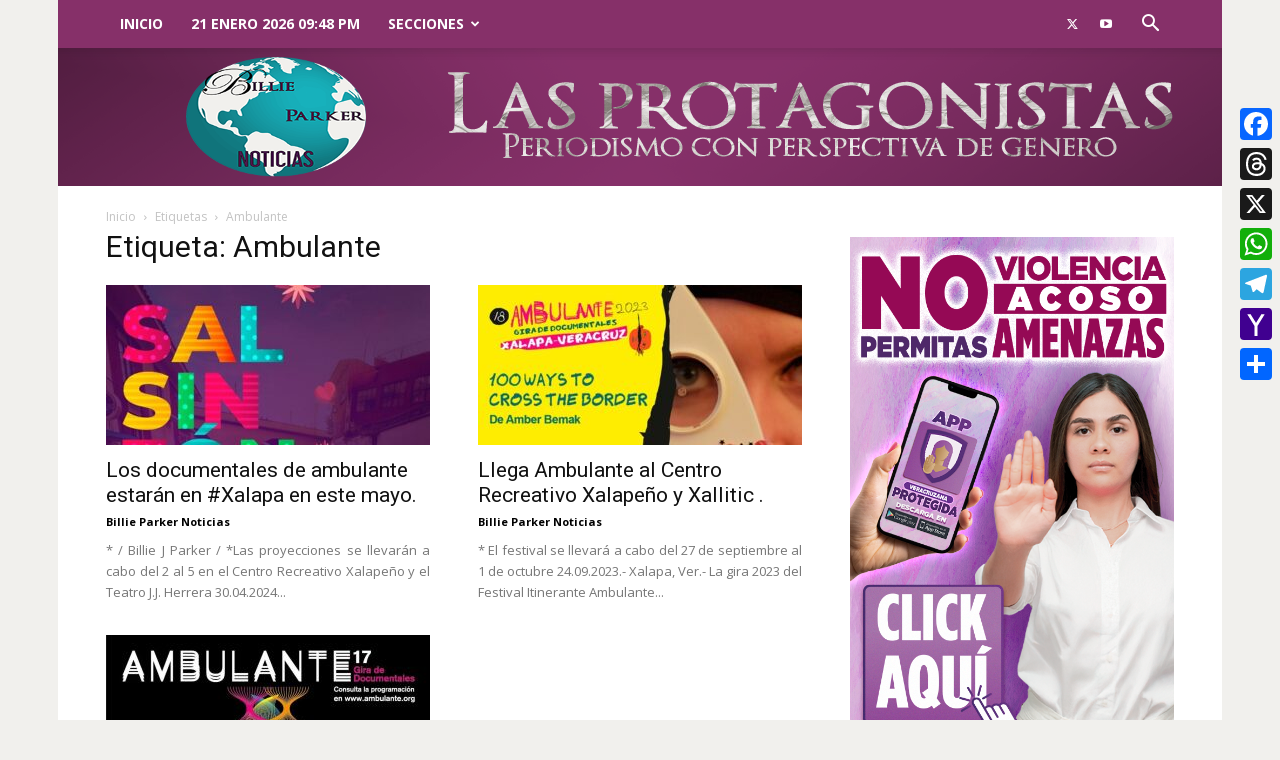

--- FILE ---
content_type: text/html; charset=UTF-8
request_url: https://billieparkernoticias.com/tag/ambulante/
body_size: 24991
content:
<!doctype html >
<!--[if IE 8]>    <html class="ie8" lang="en"> <![endif]-->
<!--[if IE 9]>    <html class="ie9" lang="en"> <![endif]-->
<!--[if gt IE 8]><!--> <html lang="es"> <!--<![endif]-->
<head>
    <title>Ambulante Archivos | Billie Parker Noticias</title>
    <meta charset="UTF-8" />
    <meta name="viewport" content="width=device-width, initial-scale=1.0">
    <link rel="pingback" href="https://billieparkernoticias.com/xmlrpc.php" />
    <meta name='robots' content='index, follow, max-image-preview:large, max-snippet:-1, max-video-preview:-1' />
	<style>img:is([sizes="auto" i], [sizes^="auto," i]) { contain-intrinsic-size: 3000px 1500px }</style>
	<link rel="icon" type="image/png" href="https://billieparkernoticias.com/wp-content/uploads/2018/11/90-logo.png"><link rel="apple-touch-icon" sizes="76x76" href="https://billieparkernoticias.com/wp-content/uploads/2018/11/76-logo.png"/><link rel="apple-touch-icon" sizes="120x120" href="https://billieparkernoticias.com/wp-content/uploads/2018/11/120-logo.png"/><link rel="apple-touch-icon" sizes="152x152" href="https://billieparkernoticias.com/wp-content/uploads/2018/11/152-logo.png"/><link rel="apple-touch-icon" sizes="114x114" href="https://billieparkernoticias.com/wp-content/uploads/2018/11/114-logo.png"/><link rel="apple-touch-icon" sizes="144x144" href="https://billieparkernoticias.com/wp-content/uploads/2018/11/144-logo.png"/><meta property="og:title" content="Billie Parker Noticias"/>
<meta property="og:description" content="Noticias con perspectiva de género y sentido social"/>
<meta property="og:image" content="https://billieparkernoticias.com/wp-content/uploads/2024/04/Salsifonica.jpg"/>
<meta property="og:image:width" content="478" />
<meta property="og:image:height" content="600" />
<meta property="og:type" content="article"/>
<meta property="og:article:published_time" content="2024-04-30 16:38:10"/>
<meta property="og:article:modified_time" content="2024-05-03 23:45:28"/>
<meta property="og:article:tag" content="Ambulante"/>
<meta property="og:article:tag" content="Documentales"/>
<meta name="twitter:card" content="summary">
<meta name="twitter:title" content="Billie Parker Noticias"/>
<meta name="twitter:description" content="Noticias con perspectiva de género y sentido social"/>
<meta name="twitter:image" content="https://billieparkernoticias.com/wp-content/uploads/2024/04/Salsifonica.jpg"/>

	<!-- This site is optimized with the Yoast SEO plugin v26.8 - https://yoast.com/product/yoast-seo-wordpress/ -->
	<link rel="canonical" href="https://billieparkernoticias.com/tag/ambulante/" />
	<meta property="og:url" content="https://billieparkernoticias.com/tag/ambulante/" />
	<meta property="og:site_name" content="Billie Parker Noticias" />
	<meta name="twitter:site" content="@billieparkernot" />
	<script type="application/ld+json" class="yoast-schema-graph">{"@context":"https://schema.org","@graph":[{"@type":"CollectionPage","@id":"https://billieparkernoticias.com/tag/ambulante/","url":"https://billieparkernoticias.com/tag/ambulante/","name":"Ambulante Archivos | Billie Parker Noticias","isPartOf":{"@id":"https://billieparkernoticias.com/#website"},"primaryImageOfPage":{"@id":"https://billieparkernoticias.com/tag/ambulante/#primaryimage"},"image":{"@id":"https://billieparkernoticias.com/tag/ambulante/#primaryimage"},"thumbnailUrl":"https://billieparkernoticias.com/wp-content/uploads/2024/04/Salsifonica.jpg","breadcrumb":{"@id":"https://billieparkernoticias.com/tag/ambulante/#breadcrumb"},"inLanguage":"es"},{"@type":"ImageObject","inLanguage":"es","@id":"https://billieparkernoticias.com/tag/ambulante/#primaryimage","url":"https://billieparkernoticias.com/wp-content/uploads/2024/04/Salsifonica.jpg","contentUrl":"https://billieparkernoticias.com/wp-content/uploads/2024/04/Salsifonica.jpg","width":478,"height":600},{"@type":"BreadcrumbList","@id":"https://billieparkernoticias.com/tag/ambulante/#breadcrumb","itemListElement":[{"@type":"ListItem","position":1,"name":"Inicio","item":"https://billieparkernoticias.com/"},{"@type":"ListItem","position":2,"name":"Ambulante"}]},{"@type":"WebSite","@id":"https://billieparkernoticias.com/#website","url":"https://billieparkernoticias.com/","name":"Billie Parker Noticias","description":"Noticias con perspectiva de género y sentido social","publisher":{"@id":"https://billieparkernoticias.com/#organization"},"potentialAction":[{"@type":"SearchAction","target":{"@type":"EntryPoint","urlTemplate":"https://billieparkernoticias.com/?s={search_term_string}"},"query-input":{"@type":"PropertyValueSpecification","valueRequired":true,"valueName":"search_term_string"}}],"inLanguage":"es"},{"@type":"Organization","@id":"https://billieparkernoticias.com/#organization","name":"Billie Parker Noticias","url":"https://billieparkernoticias.com/","logo":{"@type":"ImageObject","inLanguage":"es","@id":"https://billieparkernoticias.com/#/schema/logo/image/","url":"https://billieparkernoticias.com/wp-content/uploads/2018/12/logo-one-signal.png","contentUrl":"https://billieparkernoticias.com/wp-content/uploads/2018/12/logo-one-signal.png","width":1575,"height":1575,"caption":"Billie Parker Noticias"},"image":{"@id":"https://billieparkernoticias.com/#/schema/logo/image/"},"sameAs":["https://www.facebook.com/BillieParkerNoticias/","https://x.com/billieparkernot"]}]}</script>
	<!-- / Yoast SEO plugin. -->


<link rel='dns-prefetch' href='//static.addtoany.com' />
<link rel='dns-prefetch' href='//www.googletagmanager.com' />
<link rel='dns-prefetch' href='//fonts.googleapis.com' />
<link rel="alternate" type="application/rss+xml" title="Billie Parker Noticias &raquo; Feed" href="https://billieparkernoticias.com/feed/" />
<link rel="alternate" type="application/rss+xml" title="Billie Parker Noticias &raquo; Ambulante RSS de la etiqueta" href="https://billieparkernoticias.com/tag/ambulante/feed/" />
<script type="text/javascript">
/* <![CDATA[ */
window._wpemojiSettings = {"baseUrl":"https:\/\/s.w.org\/images\/core\/emoji\/16.0.1\/72x72\/","ext":".png","svgUrl":"https:\/\/s.w.org\/images\/core\/emoji\/16.0.1\/svg\/","svgExt":".svg","source":{"concatemoji":"https:\/\/billieparkernoticias.com\/wp-includes\/js\/wp-emoji-release.min.js?ver=fefa0cc3773dfc02dabd3d93ce6218e4"}};
/*! This file is auto-generated */
!function(s,n){var o,i,e;function c(e){try{var t={supportTests:e,timestamp:(new Date).valueOf()};sessionStorage.setItem(o,JSON.stringify(t))}catch(e){}}function p(e,t,n){e.clearRect(0,0,e.canvas.width,e.canvas.height),e.fillText(t,0,0);var t=new Uint32Array(e.getImageData(0,0,e.canvas.width,e.canvas.height).data),a=(e.clearRect(0,0,e.canvas.width,e.canvas.height),e.fillText(n,0,0),new Uint32Array(e.getImageData(0,0,e.canvas.width,e.canvas.height).data));return t.every(function(e,t){return e===a[t]})}function u(e,t){e.clearRect(0,0,e.canvas.width,e.canvas.height),e.fillText(t,0,0);for(var n=e.getImageData(16,16,1,1),a=0;a<n.data.length;a++)if(0!==n.data[a])return!1;return!0}function f(e,t,n,a){switch(t){case"flag":return n(e,"\ud83c\udff3\ufe0f\u200d\u26a7\ufe0f","\ud83c\udff3\ufe0f\u200b\u26a7\ufe0f")?!1:!n(e,"\ud83c\udde8\ud83c\uddf6","\ud83c\udde8\u200b\ud83c\uddf6")&&!n(e,"\ud83c\udff4\udb40\udc67\udb40\udc62\udb40\udc65\udb40\udc6e\udb40\udc67\udb40\udc7f","\ud83c\udff4\u200b\udb40\udc67\u200b\udb40\udc62\u200b\udb40\udc65\u200b\udb40\udc6e\u200b\udb40\udc67\u200b\udb40\udc7f");case"emoji":return!a(e,"\ud83e\udedf")}return!1}function g(e,t,n,a){var r="undefined"!=typeof WorkerGlobalScope&&self instanceof WorkerGlobalScope?new OffscreenCanvas(300,150):s.createElement("canvas"),o=r.getContext("2d",{willReadFrequently:!0}),i=(o.textBaseline="top",o.font="600 32px Arial",{});return e.forEach(function(e){i[e]=t(o,e,n,a)}),i}function t(e){var t=s.createElement("script");t.src=e,t.defer=!0,s.head.appendChild(t)}"undefined"!=typeof Promise&&(o="wpEmojiSettingsSupports",i=["flag","emoji"],n.supports={everything:!0,everythingExceptFlag:!0},e=new Promise(function(e){s.addEventListener("DOMContentLoaded",e,{once:!0})}),new Promise(function(t){var n=function(){try{var e=JSON.parse(sessionStorage.getItem(o));if("object"==typeof e&&"number"==typeof e.timestamp&&(new Date).valueOf()<e.timestamp+604800&&"object"==typeof e.supportTests)return e.supportTests}catch(e){}return null}();if(!n){if("undefined"!=typeof Worker&&"undefined"!=typeof OffscreenCanvas&&"undefined"!=typeof URL&&URL.createObjectURL&&"undefined"!=typeof Blob)try{var e="postMessage("+g.toString()+"("+[JSON.stringify(i),f.toString(),p.toString(),u.toString()].join(",")+"));",a=new Blob([e],{type:"text/javascript"}),r=new Worker(URL.createObjectURL(a),{name:"wpTestEmojiSupports"});return void(r.onmessage=function(e){c(n=e.data),r.terminate(),t(n)})}catch(e){}c(n=g(i,f,p,u))}t(n)}).then(function(e){for(var t in e)n.supports[t]=e[t],n.supports.everything=n.supports.everything&&n.supports[t],"flag"!==t&&(n.supports.everythingExceptFlag=n.supports.everythingExceptFlag&&n.supports[t]);n.supports.everythingExceptFlag=n.supports.everythingExceptFlag&&!n.supports.flag,n.DOMReady=!1,n.readyCallback=function(){n.DOMReady=!0}}).then(function(){return e}).then(function(){var e;n.supports.everything||(n.readyCallback(),(e=n.source||{}).concatemoji?t(e.concatemoji):e.wpemoji&&e.twemoji&&(t(e.twemoji),t(e.wpemoji)))}))}((window,document),window._wpemojiSettings);
/* ]]> */
</script>
<style id='wp-emoji-styles-inline-css' type='text/css'>

	img.wp-smiley, img.emoji {
		display: inline !important;
		border: none !important;
		box-shadow: none !important;
		height: 1em !important;
		width: 1em !important;
		margin: 0 0.07em !important;
		vertical-align: -0.1em !important;
		background: none !important;
		padding: 0 !important;
	}
</style>
<style id='classic-theme-styles-inline-css' type='text/css'>
/*! This file is auto-generated */
.wp-block-button__link{color:#fff;background-color:#32373c;border-radius:9999px;box-shadow:none;text-decoration:none;padding:calc(.667em + 2px) calc(1.333em + 2px);font-size:1.125em}.wp-block-file__button{background:#32373c;color:#fff;text-decoration:none}
</style>
<style id='global-styles-inline-css' type='text/css'>
:root{--wp--preset--aspect-ratio--square: 1;--wp--preset--aspect-ratio--4-3: 4/3;--wp--preset--aspect-ratio--3-4: 3/4;--wp--preset--aspect-ratio--3-2: 3/2;--wp--preset--aspect-ratio--2-3: 2/3;--wp--preset--aspect-ratio--16-9: 16/9;--wp--preset--aspect-ratio--9-16: 9/16;--wp--preset--color--black: #000000;--wp--preset--color--cyan-bluish-gray: #abb8c3;--wp--preset--color--white: #ffffff;--wp--preset--color--pale-pink: #f78da7;--wp--preset--color--vivid-red: #cf2e2e;--wp--preset--color--luminous-vivid-orange: #ff6900;--wp--preset--color--luminous-vivid-amber: #fcb900;--wp--preset--color--light-green-cyan: #7bdcb5;--wp--preset--color--vivid-green-cyan: #00d084;--wp--preset--color--pale-cyan-blue: #8ed1fc;--wp--preset--color--vivid-cyan-blue: #0693e3;--wp--preset--color--vivid-purple: #9b51e0;--wp--preset--gradient--vivid-cyan-blue-to-vivid-purple: linear-gradient(135deg,rgba(6,147,227,1) 0%,rgb(155,81,224) 100%);--wp--preset--gradient--light-green-cyan-to-vivid-green-cyan: linear-gradient(135deg,rgb(122,220,180) 0%,rgb(0,208,130) 100%);--wp--preset--gradient--luminous-vivid-amber-to-luminous-vivid-orange: linear-gradient(135deg,rgba(252,185,0,1) 0%,rgba(255,105,0,1) 100%);--wp--preset--gradient--luminous-vivid-orange-to-vivid-red: linear-gradient(135deg,rgba(255,105,0,1) 0%,rgb(207,46,46) 100%);--wp--preset--gradient--very-light-gray-to-cyan-bluish-gray: linear-gradient(135deg,rgb(238,238,238) 0%,rgb(169,184,195) 100%);--wp--preset--gradient--cool-to-warm-spectrum: linear-gradient(135deg,rgb(74,234,220) 0%,rgb(151,120,209) 20%,rgb(207,42,186) 40%,rgb(238,44,130) 60%,rgb(251,105,98) 80%,rgb(254,248,76) 100%);--wp--preset--gradient--blush-light-purple: linear-gradient(135deg,rgb(255,206,236) 0%,rgb(152,150,240) 100%);--wp--preset--gradient--blush-bordeaux: linear-gradient(135deg,rgb(254,205,165) 0%,rgb(254,45,45) 50%,rgb(107,0,62) 100%);--wp--preset--gradient--luminous-dusk: linear-gradient(135deg,rgb(255,203,112) 0%,rgb(199,81,192) 50%,rgb(65,88,208) 100%);--wp--preset--gradient--pale-ocean: linear-gradient(135deg,rgb(255,245,203) 0%,rgb(182,227,212) 50%,rgb(51,167,181) 100%);--wp--preset--gradient--electric-grass: linear-gradient(135deg,rgb(202,248,128) 0%,rgb(113,206,126) 100%);--wp--preset--gradient--midnight: linear-gradient(135deg,rgb(2,3,129) 0%,rgb(40,116,252) 100%);--wp--preset--font-size--small: 11px;--wp--preset--font-size--medium: 20px;--wp--preset--font-size--large: 32px;--wp--preset--font-size--x-large: 42px;--wp--preset--font-size--regular: 15px;--wp--preset--font-size--larger: 50px;--wp--preset--spacing--20: 0.44rem;--wp--preset--spacing--30: 0.67rem;--wp--preset--spacing--40: 1rem;--wp--preset--spacing--50: 1.5rem;--wp--preset--spacing--60: 2.25rem;--wp--preset--spacing--70: 3.38rem;--wp--preset--spacing--80: 5.06rem;--wp--preset--shadow--natural: 6px 6px 9px rgba(0, 0, 0, 0.2);--wp--preset--shadow--deep: 12px 12px 50px rgba(0, 0, 0, 0.4);--wp--preset--shadow--sharp: 6px 6px 0px rgba(0, 0, 0, 0.2);--wp--preset--shadow--outlined: 6px 6px 0px -3px rgba(255, 255, 255, 1), 6px 6px rgba(0, 0, 0, 1);--wp--preset--shadow--crisp: 6px 6px 0px rgba(0, 0, 0, 1);}:where(.is-layout-flex){gap: 0.5em;}:where(.is-layout-grid){gap: 0.5em;}body .is-layout-flex{display: flex;}.is-layout-flex{flex-wrap: wrap;align-items: center;}.is-layout-flex > :is(*, div){margin: 0;}body .is-layout-grid{display: grid;}.is-layout-grid > :is(*, div){margin: 0;}:where(.wp-block-columns.is-layout-flex){gap: 2em;}:where(.wp-block-columns.is-layout-grid){gap: 2em;}:where(.wp-block-post-template.is-layout-flex){gap: 1.25em;}:where(.wp-block-post-template.is-layout-grid){gap: 1.25em;}.has-black-color{color: var(--wp--preset--color--black) !important;}.has-cyan-bluish-gray-color{color: var(--wp--preset--color--cyan-bluish-gray) !important;}.has-white-color{color: var(--wp--preset--color--white) !important;}.has-pale-pink-color{color: var(--wp--preset--color--pale-pink) !important;}.has-vivid-red-color{color: var(--wp--preset--color--vivid-red) !important;}.has-luminous-vivid-orange-color{color: var(--wp--preset--color--luminous-vivid-orange) !important;}.has-luminous-vivid-amber-color{color: var(--wp--preset--color--luminous-vivid-amber) !important;}.has-light-green-cyan-color{color: var(--wp--preset--color--light-green-cyan) !important;}.has-vivid-green-cyan-color{color: var(--wp--preset--color--vivid-green-cyan) !important;}.has-pale-cyan-blue-color{color: var(--wp--preset--color--pale-cyan-blue) !important;}.has-vivid-cyan-blue-color{color: var(--wp--preset--color--vivid-cyan-blue) !important;}.has-vivid-purple-color{color: var(--wp--preset--color--vivid-purple) !important;}.has-black-background-color{background-color: var(--wp--preset--color--black) !important;}.has-cyan-bluish-gray-background-color{background-color: var(--wp--preset--color--cyan-bluish-gray) !important;}.has-white-background-color{background-color: var(--wp--preset--color--white) !important;}.has-pale-pink-background-color{background-color: var(--wp--preset--color--pale-pink) !important;}.has-vivid-red-background-color{background-color: var(--wp--preset--color--vivid-red) !important;}.has-luminous-vivid-orange-background-color{background-color: var(--wp--preset--color--luminous-vivid-orange) !important;}.has-luminous-vivid-amber-background-color{background-color: var(--wp--preset--color--luminous-vivid-amber) !important;}.has-light-green-cyan-background-color{background-color: var(--wp--preset--color--light-green-cyan) !important;}.has-vivid-green-cyan-background-color{background-color: var(--wp--preset--color--vivid-green-cyan) !important;}.has-pale-cyan-blue-background-color{background-color: var(--wp--preset--color--pale-cyan-blue) !important;}.has-vivid-cyan-blue-background-color{background-color: var(--wp--preset--color--vivid-cyan-blue) !important;}.has-vivid-purple-background-color{background-color: var(--wp--preset--color--vivid-purple) !important;}.has-black-border-color{border-color: var(--wp--preset--color--black) !important;}.has-cyan-bluish-gray-border-color{border-color: var(--wp--preset--color--cyan-bluish-gray) !important;}.has-white-border-color{border-color: var(--wp--preset--color--white) !important;}.has-pale-pink-border-color{border-color: var(--wp--preset--color--pale-pink) !important;}.has-vivid-red-border-color{border-color: var(--wp--preset--color--vivid-red) !important;}.has-luminous-vivid-orange-border-color{border-color: var(--wp--preset--color--luminous-vivid-orange) !important;}.has-luminous-vivid-amber-border-color{border-color: var(--wp--preset--color--luminous-vivid-amber) !important;}.has-light-green-cyan-border-color{border-color: var(--wp--preset--color--light-green-cyan) !important;}.has-vivid-green-cyan-border-color{border-color: var(--wp--preset--color--vivid-green-cyan) !important;}.has-pale-cyan-blue-border-color{border-color: var(--wp--preset--color--pale-cyan-blue) !important;}.has-vivid-cyan-blue-border-color{border-color: var(--wp--preset--color--vivid-cyan-blue) !important;}.has-vivid-purple-border-color{border-color: var(--wp--preset--color--vivid-purple) !important;}.has-vivid-cyan-blue-to-vivid-purple-gradient-background{background: var(--wp--preset--gradient--vivid-cyan-blue-to-vivid-purple) !important;}.has-light-green-cyan-to-vivid-green-cyan-gradient-background{background: var(--wp--preset--gradient--light-green-cyan-to-vivid-green-cyan) !important;}.has-luminous-vivid-amber-to-luminous-vivid-orange-gradient-background{background: var(--wp--preset--gradient--luminous-vivid-amber-to-luminous-vivid-orange) !important;}.has-luminous-vivid-orange-to-vivid-red-gradient-background{background: var(--wp--preset--gradient--luminous-vivid-orange-to-vivid-red) !important;}.has-very-light-gray-to-cyan-bluish-gray-gradient-background{background: var(--wp--preset--gradient--very-light-gray-to-cyan-bluish-gray) !important;}.has-cool-to-warm-spectrum-gradient-background{background: var(--wp--preset--gradient--cool-to-warm-spectrum) !important;}.has-blush-light-purple-gradient-background{background: var(--wp--preset--gradient--blush-light-purple) !important;}.has-blush-bordeaux-gradient-background{background: var(--wp--preset--gradient--blush-bordeaux) !important;}.has-luminous-dusk-gradient-background{background: var(--wp--preset--gradient--luminous-dusk) !important;}.has-pale-ocean-gradient-background{background: var(--wp--preset--gradient--pale-ocean) !important;}.has-electric-grass-gradient-background{background: var(--wp--preset--gradient--electric-grass) !important;}.has-midnight-gradient-background{background: var(--wp--preset--gradient--midnight) !important;}.has-small-font-size{font-size: var(--wp--preset--font-size--small) !important;}.has-medium-font-size{font-size: var(--wp--preset--font-size--medium) !important;}.has-large-font-size{font-size: var(--wp--preset--font-size--large) !important;}.has-x-large-font-size{font-size: var(--wp--preset--font-size--x-large) !important;}
:where(.wp-block-post-template.is-layout-flex){gap: 1.25em;}:where(.wp-block-post-template.is-layout-grid){gap: 1.25em;}
:where(.wp-block-columns.is-layout-flex){gap: 2em;}:where(.wp-block-columns.is-layout-grid){gap: 2em;}
:root :where(.wp-block-pullquote){font-size: 1.5em;line-height: 1.6;}
</style>
<link rel='stylesheet' id='td-plugin-multi-purpose-css' href='https://billieparkernoticias.com/wp-content/plugins/td-composer/td-multi-purpose/style.css?ver=3833ae26cf1f9d406448012ce1734aa1' type='text/css' media='all' />
<link rel='stylesheet' id='google-fonts-style-css' href='https://fonts.googleapis.com/css?family=Open+Sans%3A400%2C600%2C700%7CRoboto%3A400%2C500%2C700&#038;display=swap&#038;ver=12.6.2' type='text/css' media='all' />
<link rel='stylesheet' id='td-theme-css' href='https://billieparkernoticias.com/wp-content/themes/Newspaper/style.css?ver=12.6.2' type='text/css' media='all' />
<style id='td-theme-inline-css' type='text/css'>@media (max-width:767px){.td-header-desktop-wrap{display:none}}@media (min-width:767px){.td-header-mobile-wrap{display:none}}</style>
<link rel='stylesheet' id='addtoany-css' href='https://billieparkernoticias.com/wp-content/plugins/add-to-any/addtoany.min.css?ver=1.16' type='text/css' media='all' />
<style id='addtoany-inline-css' type='text/css'>
@media screen and (max-width:980px){
.a2a_floating_style.a2a_vertical_style{display:none;}
}
</style>
<link rel='stylesheet' id='td-legacy-framework-front-style-css' href='https://billieparkernoticias.com/wp-content/plugins/td-composer/legacy/Newspaper/assets/css/td_legacy_main.css?ver=3833ae26cf1f9d406448012ce1734aa1' type='text/css' media='all' />
<link rel='stylesheet' id='td-standard-pack-framework-front-style-css' href='https://billieparkernoticias.com/wp-content/plugins/td-standard-pack/Newspaper/assets/css/td_standard_pack_main.css?ver=9c79b36358200da4c4662c5aa9454675' type='text/css' media='all' />
<link rel='stylesheet' id='tdb_style_cloud_templates_front-css' href='https://billieparkernoticias.com/wp-content/plugins/td-cloud-library/assets/css/tdb_main.css?ver=34c58173fa732974ccb0ca4df5ede162' type='text/css' media='all' />
<script type="text/javascript" src="https://billieparkernoticias.com/wp-content/plugins/shortcode-for-current-date/dist/script.js?ver=fefa0cc3773dfc02dabd3d93ce6218e4" id="shortcode-for-current-date-script-js"></script>
<script type="text/javascript" id="addtoany-core-js-before">
/* <![CDATA[ */
window.a2a_config=window.a2a_config||{};a2a_config.callbacks=[];a2a_config.overlays=[];a2a_config.templates={};a2a_localize = {
	Share: "Compartir",
	Save: "Guardar",
	Subscribe: "Suscribirse",
	Email: "Email",
	Bookmark: "Agregar a favoritos",
	ShowAll: "Mostrar todo",
	ShowLess: "Mostrar menos",
	FindServices: "Encontrar servicios",
	FindAnyServiceToAddTo: "Encontrar instantáneamente servicios para agregar a",
	PoweredBy: "Proporcionado por",
	ShareViaEmail: "Compartir por correo electrónico",
	SubscribeViaEmail: "Suscribir por correo electrónico",
	BookmarkInYourBrowser: "Guarda esta página en tu navegador",
	BookmarkInstructions: "Presione Ctrl+D o \u2318+D para agregar esta página a tus favoritas.",
	AddToYourFavorites: "Agregar a tus favoritos",
	SendFromWebOrProgram: "Enviar desde cualquier dirección de correo electrónico o programa de correo electrónico",
	EmailProgram: "Programa de correo electrónico",
	More: "Más&#8230;",
	ThanksForSharing: "¡Gracias por compartir!",
	ThanksForFollowing: "¡Gracias por seguirnos!"
};

a2a_config.callbacks.push({ready:function(){document.querySelectorAll(".a2a_s_undefined").forEach(function(emptyIcon){emptyIcon.parentElement.style.display="none";})}});
/* ]]> */
</script>
<script type="text/javascript" defer src="https://static.addtoany.com/menu/page.js" id="addtoany-core-js"></script>
<script type="text/javascript" src="https://billieparkernoticias.com/wp-includes/js/jquery/jquery.min.js?ver=3.7.1" id="jquery-core-js"></script>
<script type="text/javascript" src="https://billieparkernoticias.com/wp-includes/js/jquery/jquery-migrate.min.js?ver=3.4.1" id="jquery-migrate-js"></script>
<script type="text/javascript" defer src="https://billieparkernoticias.com/wp-content/plugins/add-to-any/addtoany.min.js?ver=1.1" id="addtoany-jquery-js"></script>

<!-- Google tag (gtag.js) snippet added by Site Kit -->
<!-- Fragmento de código de Google Analytics añadido por Site Kit -->
<script type="text/javascript" src="https://www.googletagmanager.com/gtag/js?id=GT-MBGCKW4" id="google_gtagjs-js" async></script>
<script type="text/javascript" id="google_gtagjs-js-after">
/* <![CDATA[ */
window.dataLayer = window.dataLayer || [];function gtag(){dataLayer.push(arguments);}
gtag("set","linker",{"domains":["billieparkernoticias.com"]});
gtag("js", new Date());
gtag("set", "developer_id.dZTNiMT", true);
gtag("config", "GT-MBGCKW4");
/* ]]> */
</script>
<link rel="https://api.w.org/" href="https://billieparkernoticias.com/wp-json/" /><link rel="alternate" title="JSON" type="application/json" href="https://billieparkernoticias.com/wp-json/wp/v2/tags/17286" /><link rel="EditURI" type="application/rsd+xml" title="RSD" href="https://billieparkernoticias.com/xmlrpc.php?rsd" />
<meta name="generator" content="Site Kit by Google 1.170.0" /><!--[if lt IE 9]><script src="https://cdnjs.cloudflare.com/ajax/libs/html5shiv/3.7.3/html5shiv.js"></script><![endif]-->
        <script>
        window.tdb_global_vars = {"wpRestUrl":"https:\/\/billieparkernoticias.com\/wp-json\/","permalinkStructure":"\/%postname%\/"};
        window.tdb_p_autoload_vars = {"isAjax":false,"isAdminBarShowing":false,"autoloadScrollPercent":50};
    </script>
    
    <style id="tdb-global-colors">:root{--accent-color:#fff}</style>
	

<!-- Metaetiquetas de Google AdSense añadidas por Site Kit -->
<meta name="google-adsense-platform-account" content="ca-host-pub-2644536267352236">
<meta name="google-adsense-platform-domain" content="sitekit.withgoogle.com">
<!-- Acabar con las metaetiquetas de Google AdSense añadidas por Site Kit -->
      <meta name="onesignal" content="wordpress-plugin"/>
            <script>

      window.OneSignalDeferred = window.OneSignalDeferred || [];

      OneSignalDeferred.push(function(OneSignal) {
        var oneSignal_options = {};
        window._oneSignalInitOptions = oneSignal_options;

        oneSignal_options['serviceWorkerParam'] = { scope: '/' };
oneSignal_options['serviceWorkerPath'] = 'OneSignalSDKWorker.js.php';

        OneSignal.Notifications.setDefaultUrl("https://billieparkernoticias.com");

        oneSignal_options['wordpress'] = true;
oneSignal_options['appId'] = '098842a6-a21d-489f-97ef-d048d2d228d3';
oneSignal_options['allowLocalhostAsSecureOrigin'] = true;
oneSignal_options['welcomeNotification'] = { };
oneSignal_options['welcomeNotification']['title'] = "";
oneSignal_options['welcomeNotification']['message'] = "¡Gracias por aceptarnos!";
oneSignal_options['path'] = "https://billieparkernoticias.com/wp-content/plugins/onesignal-free-web-push-notifications/sdk_files/";
oneSignal_options['safari_web_id'] = "web.onesignal.auto.6a2e4cfc-4f7f-4e0a-b787-2d0bd3e78806";
oneSignal_options['promptOptions'] = { };
oneSignal_options['promptOptions']['actionMessage'] = "Queremos mantenerte actualizado";
oneSignal_options['promptOptions']['acceptButtonText'] = "¡Si, adelante!";
oneSignal_options['promptOptions']['cancelButtonText'] = "No, Gracias";
oneSignal_options['promptOptions']['siteName'] = "https://billieparkernoticias.com";
oneSignal_options['promptOptions']['autoAcceptTitle'] = "Permitir";
oneSignal_options['notifyButton'] = { };
oneSignal_options['notifyButton']['enable'] = true;
oneSignal_options['notifyButton']['position'] = 'bottom-right';
oneSignal_options['notifyButton']['theme'] = 'default';
oneSignal_options['notifyButton']['size'] = 'medium';
oneSignal_options['notifyButton']['showCredit'] = true;
oneSignal_options['notifyButton']['text'] = {};
oneSignal_options['notifyButton']['text']['tip.state.unsubscribed'] = '¡Regrese pronto!';
oneSignal_options['notifyButton']['text']['tip.state.subscribed'] = 'Se ha suscrito a nuestras notificaciones';
oneSignal_options['notifyButton']['text']['tip.state.blocked'] = 'Ha bloqueado nuestras notificaciones';
oneSignal_options['notifyButton']['text']['message.action.subscribed'] = '¡Gracias por aceptanos!';
oneSignal_options['notifyButton']['text']['message.action.resubscribed'] = '¡Gracias por seguir con nosotros!';
oneSignal_options['notifyButton']['text']['message.action.unsubscribed'] = 'No recibirá más notificaciones nuestras';
oneSignal_options['notifyButton']['text']['dialog.main.button.subscribe'] = 'Suscribirse';
oneSignal_options['notifyButton']['text']['dialog.main.button.unsubscribe'] = 'No suscribirse';
oneSignal_options['notifyButton']['text']['dialog.blocked.title'] = 'desbloquear notificaciones';
oneSignal_options['notifyButton']['text']['dialog.blocked.message'] = 'Mensaje de dialogo bloqueado';
              OneSignal.init(window._oneSignalInitOptions);
              OneSignal.Slidedown.promptPush()      });

      function documentInitOneSignal() {
        var oneSignal_elements = document.getElementsByClassName("OneSignal-prompt");

        var oneSignalLinkClickHandler = function(event) { OneSignal.Notifications.requestPermission(); event.preventDefault(); };        for(var i = 0; i < oneSignal_elements.length; i++)
          oneSignal_elements[i].addEventListener('click', oneSignalLinkClickHandler, false);
      }

      if (document.readyState === 'complete') {
           documentInitOneSignal();
      }
      else {
           window.addEventListener("load", function(event){
               documentInitOneSignal();
          });
      }
    </script>

<!-- JS generated by theme -->

<script>
    
    

	    var tdBlocksArray = []; //here we store all the items for the current page

	    // td_block class - each ajax block uses a object of this class for requests
	    function tdBlock() {
		    this.id = '';
		    this.block_type = 1; //block type id (1-234 etc)
		    this.atts = '';
		    this.td_column_number = '';
		    this.td_current_page = 1; //
		    this.post_count = 0; //from wp
		    this.found_posts = 0; //from wp
		    this.max_num_pages = 0; //from wp
		    this.td_filter_value = ''; //current live filter value
		    this.is_ajax_running = false;
		    this.td_user_action = ''; // load more or infinite loader (used by the animation)
		    this.header_color = '';
		    this.ajax_pagination_infinite_stop = ''; //show load more at page x
	    }

        // td_js_generator - mini detector
        ( function () {
            var htmlTag = document.getElementsByTagName("html")[0];

	        if ( navigator.userAgent.indexOf("MSIE 10.0") > -1 ) {
                htmlTag.className += ' ie10';
            }

            if ( !!navigator.userAgent.match(/Trident.*rv\:11\./) ) {
                htmlTag.className += ' ie11';
            }

	        if ( navigator.userAgent.indexOf("Edge") > -1 ) {
                htmlTag.className += ' ieEdge';
            }

            if ( /(iPad|iPhone|iPod)/g.test(navigator.userAgent) ) {
                htmlTag.className += ' td-md-is-ios';
            }

            var user_agent = navigator.userAgent.toLowerCase();
            if ( user_agent.indexOf("android") > -1 ) {
                htmlTag.className += ' td-md-is-android';
            }

            if ( -1 !== navigator.userAgent.indexOf('Mac OS X')  ) {
                htmlTag.className += ' td-md-is-os-x';
            }

            if ( /chrom(e|ium)/.test(navigator.userAgent.toLowerCase()) ) {
               htmlTag.className += ' td-md-is-chrome';
            }

            if ( -1 !== navigator.userAgent.indexOf('Firefox') ) {
                htmlTag.className += ' td-md-is-firefox';
            }

            if ( -1 !== navigator.userAgent.indexOf('Safari') && -1 === navigator.userAgent.indexOf('Chrome') ) {
                htmlTag.className += ' td-md-is-safari';
            }

            if( -1 !== navigator.userAgent.indexOf('IEMobile') ){
                htmlTag.className += ' td-md-is-iemobile';
            }

        })();

        var tdLocalCache = {};

        ( function () {
            "use strict";

            tdLocalCache = {
                data: {},
                remove: function (resource_id) {
                    delete tdLocalCache.data[resource_id];
                },
                exist: function (resource_id) {
                    return tdLocalCache.data.hasOwnProperty(resource_id) && tdLocalCache.data[resource_id] !== null;
                },
                get: function (resource_id) {
                    return tdLocalCache.data[resource_id];
                },
                set: function (resource_id, cachedData) {
                    tdLocalCache.remove(resource_id);
                    tdLocalCache.data[resource_id] = cachedData;
                }
            };
        })();

    
    
var td_viewport_interval_list=[{"limitBottom":767,"sidebarWidth":228},{"limitBottom":1018,"sidebarWidth":300},{"limitBottom":1140,"sidebarWidth":324}];
var td_animation_stack_effect="type0";
var tds_animation_stack=true;
var td_animation_stack_specific_selectors=".entry-thumb, img, .td-lazy-img";
var td_animation_stack_general_selectors=".td-animation-stack img, .td-animation-stack .entry-thumb, .post img, .td-animation-stack .td-lazy-img";
var tdc_is_installed="yes";
var td_ajax_url="https:\/\/billieparkernoticias.com\/wp-admin\/admin-ajax.php?td_theme_name=Newspaper&v=12.6.2";
var td_get_template_directory_uri="https:\/\/billieparkernoticias.com\/wp-content\/plugins\/td-composer\/legacy\/common";
var tds_snap_menu="snap";
var tds_logo_on_sticky="show";
var tds_header_style="2";
var td_please_wait="Por favor espera...";
var td_email_user_pass_incorrect="Usuario o contrase\u00f1a incorrecta!";
var td_email_user_incorrect="Correo electr\u00f3nico o nombre de usuario incorrecto!";
var td_email_incorrect="Email incorrecto!";
var td_user_incorrect="Username incorrect!";
var td_email_user_empty="Email or username empty!";
var td_pass_empty="Pass empty!";
var td_pass_pattern_incorrect="Invalid Pass Pattern!";
var td_retype_pass_incorrect="Retyped Pass incorrect!";
var tds_more_articles_on_post_enable="";
var tds_more_articles_on_post_time_to_wait="";
var tds_more_articles_on_post_pages_distance_from_top=0;
var tds_captcha="";
var tds_theme_color_site_wide="#00bbc5";
var tds_smart_sidebar="enabled";
var tdThemeName="Newspaper";
var tdThemeNameWl="Newspaper";
var td_magnific_popup_translation_tPrev="Anterior (tecla de flecha izquierda)";
var td_magnific_popup_translation_tNext="Siguiente (tecla de flecha derecha)";
var td_magnific_popup_translation_tCounter="%curr% de %total%";
var td_magnific_popup_translation_ajax_tError="El contenido de %url% no pudo cargarse.";
var td_magnific_popup_translation_image_tError="La imagen #%curr% no pudo cargarse.";
var tdBlockNonce="c9d7d205e2";
var tdMobileMenu="enabled";
var tdMobileSearch="enabled";
var tdDateNamesI18n={"month_names":["enero","febrero","marzo","abril","mayo","junio","julio","agosto","septiembre","octubre","noviembre","diciembre"],"month_names_short":["Ene","Feb","Mar","Abr","May","Jun","Jul","Ago","Sep","Oct","Nov","Dic"],"day_names":["domingo","lunes","martes","mi\u00e9rcoles","jueves","viernes","s\u00e1bado"],"day_names_short":["dom","lun","mar","mi\u00e9","jue","vie","s\u00e1b"]};
var tdb_modal_confirm="Save";
var tdb_modal_cancel="Cancel";
var tdb_modal_confirm_alt="Yes";
var tdb_modal_cancel_alt="No";
var td_ad_background_click_link="";
var td_ad_background_click_target="";
</script>


<!-- Header style compiled by theme -->

<style>:root{--td_theme_color:#00bbc5;--td_slider_text:rgba(0,187,197,0.7);--td_header_color:#222222;--td_mobile_menu_color:#863069;--td_mobile_icons_color:#00bbc5;--td_mobile_text_active_color:#00bbc5;--td_mobile_text_color:#00bbc5}.td-header-style-12 .td-header-menu-wrap-full,.td-header-style-12 .td-affix,.td-grid-style-1.td-hover-1 .td-big-grid-post:hover .td-post-category,.td-grid-style-5.td-hover-1 .td-big-grid-post:hover .td-post-category,.td_category_template_3 .td-current-sub-category,.td_category_template_8 .td-category-header .td-category a.td-current-sub-category,.td_category_template_4 .td-category-siblings .td-category a:hover,.td_block_big_grid_9.td-grid-style-1 .td-post-category,.td_block_big_grid_9.td-grid-style-5 .td-post-category,.td-grid-style-6.td-hover-1 .td-module-thumb:after,.tdm-menu-active-style5 .td-header-menu-wrap .sf-menu>.current-menu-item>a,.tdm-menu-active-style5 .td-header-menu-wrap .sf-menu>.current-menu-ancestor>a,.tdm-menu-active-style5 .td-header-menu-wrap .sf-menu>.current-category-ancestor>a,.tdm-menu-active-style5 .td-header-menu-wrap .sf-menu>li>a:hover,.tdm-menu-active-style5 .td-header-menu-wrap .sf-menu>.sfHover>a{background-color:#00bbc5}.td_mega_menu_sub_cats .cur-sub-cat,.td-mega-span h3 a:hover,.td_mod_mega_menu:hover .entry-title a,.header-search-wrap .result-msg a:hover,.td-header-top-menu .td-drop-down-search .td_module_wrap:hover .entry-title a,.td-header-top-menu .td-icon-search:hover,.td-header-wrap .result-msg a:hover,.top-header-menu li a:hover,.top-header-menu .current-menu-item>a,.top-header-menu .current-menu-ancestor>a,.top-header-menu .current-category-ancestor>a,.td-social-icon-wrap>a:hover,.td-header-sp-top-widget .td-social-icon-wrap a:hover,.td_mod_related_posts:hover h3>a,.td-post-template-11 .td-related-title .td-related-left:hover,.td-post-template-11 .td-related-title .td-related-right:hover,.td-post-template-11 .td-related-title .td-cur-simple-item,.td-post-template-11 .td_block_related_posts .td-next-prev-wrap a:hover,.td-category-header .td-pulldown-category-filter-link:hover,.td-category-siblings .td-subcat-dropdown a:hover,.td-category-siblings .td-subcat-dropdown a.td-current-sub-category,.footer-text-wrap .footer-email-wrap a,.footer-social-wrap a:hover,.td_module_17 .td-read-more a:hover,.td_module_18 .td-read-more a:hover,.td_module_19 .td-post-author-name a:hover,.td-pulldown-syle-2 .td-subcat-dropdown:hover .td-subcat-more span,.td-pulldown-syle-2 .td-subcat-dropdown:hover .td-subcat-more i,.td-pulldown-syle-3 .td-subcat-dropdown:hover .td-subcat-more span,.td-pulldown-syle-3 .td-subcat-dropdown:hover .td-subcat-more i,.tdm-menu-active-style3 .tdm-header.td-header-wrap .sf-menu>.current-category-ancestor>a,.tdm-menu-active-style3 .tdm-header.td-header-wrap .sf-menu>.current-menu-ancestor>a,.tdm-menu-active-style3 .tdm-header.td-header-wrap .sf-menu>.current-menu-item>a,.tdm-menu-active-style3 .tdm-header.td-header-wrap .sf-menu>.sfHover>a,.tdm-menu-active-style3 .tdm-header.td-header-wrap .sf-menu>li>a:hover{color:#00bbc5}.td-mega-menu-page .wpb_content_element ul li a:hover,.td-theme-wrap .td-aj-search-results .td_module_wrap:hover .entry-title a,.td-theme-wrap .header-search-wrap .result-msg a:hover{color:#00bbc5!important}.td_category_template_8 .td-category-header .td-category a.td-current-sub-category,.td_category_template_4 .td-category-siblings .td-category a:hover,.tdm-menu-active-style4 .tdm-header .sf-menu>.current-menu-item>a,.tdm-menu-active-style4 .tdm-header .sf-menu>.current-menu-ancestor>a,.tdm-menu-active-style4 .tdm-header .sf-menu>.current-category-ancestor>a,.tdm-menu-active-style4 .tdm-header .sf-menu>li>a:hover,.tdm-menu-active-style4 .tdm-header .sf-menu>.sfHover>a{border-color:#00bbc5}.td-header-wrap .td-header-top-menu-full,.td-header-wrap .top-header-menu .sub-menu,.tdm-header-style-1.td-header-wrap .td-header-top-menu-full,.tdm-header-style-1.td-header-wrap .top-header-menu .sub-menu,.tdm-header-style-2.td-header-wrap .td-header-top-menu-full,.tdm-header-style-2.td-header-wrap .top-header-menu .sub-menu,.tdm-header-style-3.td-header-wrap .td-header-top-menu-full,.tdm-header-style-3.td-header-wrap .top-header-menu .sub-menu{background-color:#863069}.td-header-style-8 .td-header-top-menu-full{background-color:transparent}.td-header-style-8 .td-header-top-menu-full .td-header-top-menu{background-color:#863069;padding-left:15px;padding-right:15px}.td-header-wrap .td-header-top-menu-full .td-header-top-menu,.td-header-wrap .td-header-top-menu-full{border-bottom:none}.td-header-top-menu,.td-header-top-menu a,.td-header-wrap .td-header-top-menu-full .td-header-top-menu,.td-header-wrap .td-header-top-menu-full a,.td-header-style-8 .td-header-top-menu,.td-header-style-8 .td-header-top-menu a,.td-header-top-menu .td-drop-down-search .entry-title a{color:#ffffff}.top-header-menu .current-menu-item>a,.top-header-menu .current-menu-ancestor>a,.top-header-menu .current-category-ancestor>a,.top-header-menu li a:hover,.td-header-sp-top-widget .td-icon-search:hover{color:#00bbc5}.td-header-wrap .td-header-sp-top-widget .td-icon-font,.td-header-style-7 .td-header-top-menu .td-social-icon-wrap .td-icon-font{color:#00bbc5}.td-header-wrap .td-header-menu-wrap-full,.td-header-menu-wrap.td-affix,.td-header-style-3 .td-header-main-menu,.td-header-style-3 .td-affix .td-header-main-menu,.td-header-style-4 .td-header-main-menu,.td-header-style-4 .td-affix .td-header-main-menu,.td-header-style-8 .td-header-menu-wrap.td-affix,.td-header-style-8 .td-header-top-menu-full{background-color:#863069}.td-boxed-layout .td-header-style-3 .td-header-menu-wrap,.td-boxed-layout .td-header-style-4 .td-header-menu-wrap,.td-header-style-3 .td_stretch_content .td-header-menu-wrap,.td-header-style-4 .td_stretch_content .td-header-menu-wrap{background-color:#863069!important}@media (min-width:1019px){.td-header-style-1 .td-header-sp-recs,.td-header-style-1 .td-header-sp-logo{margin-bottom:28px}}@media (min-width:768px) and (max-width:1018px){.td-header-style-1 .td-header-sp-recs,.td-header-style-1 .td-header-sp-logo{margin-bottom:14px}}.td-header-style-7 .td-header-top-menu{border-bottom:none}.sf-menu>.current-menu-item>a:after,.sf-menu>.current-menu-ancestor>a:after,.sf-menu>.current-category-ancestor>a:after,.sf-menu>li:hover>a:after,.sf-menu>.sfHover>a:after,.td_block_mega_menu .td-next-prev-wrap a:hover,.td-mega-span .td-post-category:hover,.td-header-wrap .black-menu .sf-menu>li>a:hover,.td-header-wrap .black-menu .sf-menu>.current-menu-ancestor>a,.td-header-wrap .black-menu .sf-menu>.sfHover>a,.td-header-wrap .black-menu .sf-menu>.current-menu-item>a,.td-header-wrap .black-menu .sf-menu>.current-menu-ancestor>a,.td-header-wrap .black-menu .sf-menu>.current-category-ancestor>a,.tdm-menu-active-style5 .tdm-header .td-header-menu-wrap .sf-menu>.current-menu-item>a,.tdm-menu-active-style5 .tdm-header .td-header-menu-wrap .sf-menu>.current-menu-ancestor>a,.tdm-menu-active-style5 .tdm-header .td-header-menu-wrap .sf-menu>.current-category-ancestor>a,.tdm-menu-active-style5 .tdm-header .td-header-menu-wrap .sf-menu>li>a:hover,.tdm-menu-active-style5 .tdm-header .td-header-menu-wrap .sf-menu>.sfHover>a{background-color:#00bbc5}.td_block_mega_menu .td-next-prev-wrap a:hover,.tdm-menu-active-style4 .tdm-header .sf-menu>.current-menu-item>a,.tdm-menu-active-style4 .tdm-header .sf-menu>.current-menu-ancestor>a,.tdm-menu-active-style4 .tdm-header .sf-menu>.current-category-ancestor>a,.tdm-menu-active-style4 .tdm-header .sf-menu>li>a:hover,.tdm-menu-active-style4 .tdm-header .sf-menu>.sfHover>a{border-color:#00bbc5}.header-search-wrap .td-drop-down-search:before{border-color:transparent transparent #00bbc5 transparent}.td_mega_menu_sub_cats .cur-sub-cat,.td_mod_mega_menu:hover .entry-title a,.td-theme-wrap .sf-menu ul .td-menu-item>a:hover,.td-theme-wrap .sf-menu ul .sfHover>a,.td-theme-wrap .sf-menu ul .current-menu-ancestor>a,.td-theme-wrap .sf-menu ul .current-category-ancestor>a,.td-theme-wrap .sf-menu ul .current-menu-item>a,.tdm-menu-active-style3 .tdm-header.td-header-wrap .sf-menu>.current-menu-item>a,.tdm-menu-active-style3 .tdm-header.td-header-wrap .sf-menu>.current-menu-ancestor>a,.tdm-menu-active-style3 .tdm-header.td-header-wrap .sf-menu>.current-category-ancestor>a,.tdm-menu-active-style3 .tdm-header.td-header-wrap .sf-menu>li>a:hover,.tdm-menu-active-style3 .tdm-header.td-header-wrap .sf-menu>.sfHover>a{color:#00bbc5}.td-header-wrap .td-header-menu-wrap .sf-menu>li>a,.td-header-wrap .td-header-menu-social .td-social-icon-wrap a,.td-header-style-4 .td-header-menu-social .td-social-icon-wrap i,.td-header-style-5 .td-header-menu-social .td-social-icon-wrap i,.td-header-style-6 .td-header-menu-social .td-social-icon-wrap i,.td-header-style-12 .td-header-menu-social .td-social-icon-wrap i,.td-header-wrap .header-search-wrap #td-header-search-button .td-icon-search{color:#ffffff}.td-header-wrap .td-header-menu-social+.td-search-wrapper #td-header-search-button:before{background-color:#ffffff}.td-header-bg:before{background-image:url('https://billieparkernoticias.com/wp-content/uploads/2018/11/header7-1.png')}.td-header-bg:before{background-size:auto}.td-header-bg:before{background-position:center top}.td-header-bg:before{opacity:1}.td-footer-wrapper,.td-footer-wrapper .td_block_template_7 .td-block-title>*,.td-footer-wrapper .td_block_template_17 .td-block-title,.td-footer-wrapper .td-block-title-wrap .td-wrapper-pulldown-filter{background-color:#00bbc5}.td-footer-wrapper .footer-social-wrap .td-icon-font{color:#ffffff}.td-footer-wrapper .footer-social-wrap i.td-icon-font:hover{color:#ffffff}.td-footer-wrapper .block-title>span,.td-footer-wrapper .block-title>a,.td-footer-wrapper .widgettitle,.td-theme-wrap .td-footer-wrapper .td-container .td-block-title>*,.td-theme-wrap .td-footer-wrapper .td_block_template_6 .td-block-title:before{color:#ffffff}.td-footer-wrapper::before{background-image:url('https://billieparkernoticias.com/wp-content/uploads/2018/11/camera-classic-coffee-407294.jpg')}.td-footer-wrapper::before{background-size:cover}.td-footer-wrapper::before{background-position:center center}.td-footer-wrapper::before{opacity:0.09}body{background-color:#f1f0ed}:root{--td_theme_color:#00bbc5;--td_slider_text:rgba(0,187,197,0.7);--td_header_color:#222222;--td_mobile_menu_color:#863069;--td_mobile_icons_color:#00bbc5;--td_mobile_text_active_color:#00bbc5;--td_mobile_text_color:#00bbc5}.td-header-style-12 .td-header-menu-wrap-full,.td-header-style-12 .td-affix,.td-grid-style-1.td-hover-1 .td-big-grid-post:hover .td-post-category,.td-grid-style-5.td-hover-1 .td-big-grid-post:hover .td-post-category,.td_category_template_3 .td-current-sub-category,.td_category_template_8 .td-category-header .td-category a.td-current-sub-category,.td_category_template_4 .td-category-siblings .td-category a:hover,.td_block_big_grid_9.td-grid-style-1 .td-post-category,.td_block_big_grid_9.td-grid-style-5 .td-post-category,.td-grid-style-6.td-hover-1 .td-module-thumb:after,.tdm-menu-active-style5 .td-header-menu-wrap .sf-menu>.current-menu-item>a,.tdm-menu-active-style5 .td-header-menu-wrap .sf-menu>.current-menu-ancestor>a,.tdm-menu-active-style5 .td-header-menu-wrap .sf-menu>.current-category-ancestor>a,.tdm-menu-active-style5 .td-header-menu-wrap .sf-menu>li>a:hover,.tdm-menu-active-style5 .td-header-menu-wrap .sf-menu>.sfHover>a{background-color:#00bbc5}.td_mega_menu_sub_cats .cur-sub-cat,.td-mega-span h3 a:hover,.td_mod_mega_menu:hover .entry-title a,.header-search-wrap .result-msg a:hover,.td-header-top-menu .td-drop-down-search .td_module_wrap:hover .entry-title a,.td-header-top-menu .td-icon-search:hover,.td-header-wrap .result-msg a:hover,.top-header-menu li a:hover,.top-header-menu .current-menu-item>a,.top-header-menu .current-menu-ancestor>a,.top-header-menu .current-category-ancestor>a,.td-social-icon-wrap>a:hover,.td-header-sp-top-widget .td-social-icon-wrap a:hover,.td_mod_related_posts:hover h3>a,.td-post-template-11 .td-related-title .td-related-left:hover,.td-post-template-11 .td-related-title .td-related-right:hover,.td-post-template-11 .td-related-title .td-cur-simple-item,.td-post-template-11 .td_block_related_posts .td-next-prev-wrap a:hover,.td-category-header .td-pulldown-category-filter-link:hover,.td-category-siblings .td-subcat-dropdown a:hover,.td-category-siblings .td-subcat-dropdown a.td-current-sub-category,.footer-text-wrap .footer-email-wrap a,.footer-social-wrap a:hover,.td_module_17 .td-read-more a:hover,.td_module_18 .td-read-more a:hover,.td_module_19 .td-post-author-name a:hover,.td-pulldown-syle-2 .td-subcat-dropdown:hover .td-subcat-more span,.td-pulldown-syle-2 .td-subcat-dropdown:hover .td-subcat-more i,.td-pulldown-syle-3 .td-subcat-dropdown:hover .td-subcat-more span,.td-pulldown-syle-3 .td-subcat-dropdown:hover .td-subcat-more i,.tdm-menu-active-style3 .tdm-header.td-header-wrap .sf-menu>.current-category-ancestor>a,.tdm-menu-active-style3 .tdm-header.td-header-wrap .sf-menu>.current-menu-ancestor>a,.tdm-menu-active-style3 .tdm-header.td-header-wrap .sf-menu>.current-menu-item>a,.tdm-menu-active-style3 .tdm-header.td-header-wrap .sf-menu>.sfHover>a,.tdm-menu-active-style3 .tdm-header.td-header-wrap .sf-menu>li>a:hover{color:#00bbc5}.td-mega-menu-page .wpb_content_element ul li a:hover,.td-theme-wrap .td-aj-search-results .td_module_wrap:hover .entry-title a,.td-theme-wrap .header-search-wrap .result-msg a:hover{color:#00bbc5!important}.td_category_template_8 .td-category-header .td-category a.td-current-sub-category,.td_category_template_4 .td-category-siblings .td-category a:hover,.tdm-menu-active-style4 .tdm-header .sf-menu>.current-menu-item>a,.tdm-menu-active-style4 .tdm-header .sf-menu>.current-menu-ancestor>a,.tdm-menu-active-style4 .tdm-header .sf-menu>.current-category-ancestor>a,.tdm-menu-active-style4 .tdm-header .sf-menu>li>a:hover,.tdm-menu-active-style4 .tdm-header .sf-menu>.sfHover>a{border-color:#00bbc5}.td-header-wrap .td-header-top-menu-full,.td-header-wrap .top-header-menu .sub-menu,.tdm-header-style-1.td-header-wrap .td-header-top-menu-full,.tdm-header-style-1.td-header-wrap .top-header-menu .sub-menu,.tdm-header-style-2.td-header-wrap .td-header-top-menu-full,.tdm-header-style-2.td-header-wrap .top-header-menu .sub-menu,.tdm-header-style-3.td-header-wrap .td-header-top-menu-full,.tdm-header-style-3.td-header-wrap .top-header-menu .sub-menu{background-color:#863069}.td-header-style-8 .td-header-top-menu-full{background-color:transparent}.td-header-style-8 .td-header-top-menu-full .td-header-top-menu{background-color:#863069;padding-left:15px;padding-right:15px}.td-header-wrap .td-header-top-menu-full .td-header-top-menu,.td-header-wrap .td-header-top-menu-full{border-bottom:none}.td-header-top-menu,.td-header-top-menu a,.td-header-wrap .td-header-top-menu-full .td-header-top-menu,.td-header-wrap .td-header-top-menu-full a,.td-header-style-8 .td-header-top-menu,.td-header-style-8 .td-header-top-menu a,.td-header-top-menu .td-drop-down-search .entry-title a{color:#ffffff}.top-header-menu .current-menu-item>a,.top-header-menu .current-menu-ancestor>a,.top-header-menu .current-category-ancestor>a,.top-header-menu li a:hover,.td-header-sp-top-widget .td-icon-search:hover{color:#00bbc5}.td-header-wrap .td-header-sp-top-widget .td-icon-font,.td-header-style-7 .td-header-top-menu .td-social-icon-wrap .td-icon-font{color:#00bbc5}.td-header-wrap .td-header-menu-wrap-full,.td-header-menu-wrap.td-affix,.td-header-style-3 .td-header-main-menu,.td-header-style-3 .td-affix .td-header-main-menu,.td-header-style-4 .td-header-main-menu,.td-header-style-4 .td-affix .td-header-main-menu,.td-header-style-8 .td-header-menu-wrap.td-affix,.td-header-style-8 .td-header-top-menu-full{background-color:#863069}.td-boxed-layout .td-header-style-3 .td-header-menu-wrap,.td-boxed-layout .td-header-style-4 .td-header-menu-wrap,.td-header-style-3 .td_stretch_content .td-header-menu-wrap,.td-header-style-4 .td_stretch_content .td-header-menu-wrap{background-color:#863069!important}@media (min-width:1019px){.td-header-style-1 .td-header-sp-recs,.td-header-style-1 .td-header-sp-logo{margin-bottom:28px}}@media (min-width:768px) and (max-width:1018px){.td-header-style-1 .td-header-sp-recs,.td-header-style-1 .td-header-sp-logo{margin-bottom:14px}}.td-header-style-7 .td-header-top-menu{border-bottom:none}.sf-menu>.current-menu-item>a:after,.sf-menu>.current-menu-ancestor>a:after,.sf-menu>.current-category-ancestor>a:after,.sf-menu>li:hover>a:after,.sf-menu>.sfHover>a:after,.td_block_mega_menu .td-next-prev-wrap a:hover,.td-mega-span .td-post-category:hover,.td-header-wrap .black-menu .sf-menu>li>a:hover,.td-header-wrap .black-menu .sf-menu>.current-menu-ancestor>a,.td-header-wrap .black-menu .sf-menu>.sfHover>a,.td-header-wrap .black-menu .sf-menu>.current-menu-item>a,.td-header-wrap .black-menu .sf-menu>.current-menu-ancestor>a,.td-header-wrap .black-menu .sf-menu>.current-category-ancestor>a,.tdm-menu-active-style5 .tdm-header .td-header-menu-wrap .sf-menu>.current-menu-item>a,.tdm-menu-active-style5 .tdm-header .td-header-menu-wrap .sf-menu>.current-menu-ancestor>a,.tdm-menu-active-style5 .tdm-header .td-header-menu-wrap .sf-menu>.current-category-ancestor>a,.tdm-menu-active-style5 .tdm-header .td-header-menu-wrap .sf-menu>li>a:hover,.tdm-menu-active-style5 .tdm-header .td-header-menu-wrap .sf-menu>.sfHover>a{background-color:#00bbc5}.td_block_mega_menu .td-next-prev-wrap a:hover,.tdm-menu-active-style4 .tdm-header .sf-menu>.current-menu-item>a,.tdm-menu-active-style4 .tdm-header .sf-menu>.current-menu-ancestor>a,.tdm-menu-active-style4 .tdm-header .sf-menu>.current-category-ancestor>a,.tdm-menu-active-style4 .tdm-header .sf-menu>li>a:hover,.tdm-menu-active-style4 .tdm-header .sf-menu>.sfHover>a{border-color:#00bbc5}.header-search-wrap .td-drop-down-search:before{border-color:transparent transparent #00bbc5 transparent}.td_mega_menu_sub_cats .cur-sub-cat,.td_mod_mega_menu:hover .entry-title a,.td-theme-wrap .sf-menu ul .td-menu-item>a:hover,.td-theme-wrap .sf-menu ul .sfHover>a,.td-theme-wrap .sf-menu ul .current-menu-ancestor>a,.td-theme-wrap .sf-menu ul .current-category-ancestor>a,.td-theme-wrap .sf-menu ul .current-menu-item>a,.tdm-menu-active-style3 .tdm-header.td-header-wrap .sf-menu>.current-menu-item>a,.tdm-menu-active-style3 .tdm-header.td-header-wrap .sf-menu>.current-menu-ancestor>a,.tdm-menu-active-style3 .tdm-header.td-header-wrap .sf-menu>.current-category-ancestor>a,.tdm-menu-active-style3 .tdm-header.td-header-wrap .sf-menu>li>a:hover,.tdm-menu-active-style3 .tdm-header.td-header-wrap .sf-menu>.sfHover>a{color:#00bbc5}.td-header-wrap .td-header-menu-wrap .sf-menu>li>a,.td-header-wrap .td-header-menu-social .td-social-icon-wrap a,.td-header-style-4 .td-header-menu-social .td-social-icon-wrap i,.td-header-style-5 .td-header-menu-social .td-social-icon-wrap i,.td-header-style-6 .td-header-menu-social .td-social-icon-wrap i,.td-header-style-12 .td-header-menu-social .td-social-icon-wrap i,.td-header-wrap .header-search-wrap #td-header-search-button .td-icon-search{color:#ffffff}.td-header-wrap .td-header-menu-social+.td-search-wrapper #td-header-search-button:before{background-color:#ffffff}.td-header-bg:before{background-image:url('https://billieparkernoticias.com/wp-content/uploads/2018/11/header7-1.png')}.td-header-bg:before{background-size:auto}.td-header-bg:before{background-position:center top}.td-header-bg:before{opacity:1}.td-footer-wrapper,.td-footer-wrapper .td_block_template_7 .td-block-title>*,.td-footer-wrapper .td_block_template_17 .td-block-title,.td-footer-wrapper .td-block-title-wrap .td-wrapper-pulldown-filter{background-color:#00bbc5}.td-footer-wrapper .footer-social-wrap .td-icon-font{color:#ffffff}.td-footer-wrapper .footer-social-wrap i.td-icon-font:hover{color:#ffffff}.td-footer-wrapper .block-title>span,.td-footer-wrapper .block-title>a,.td-footer-wrapper .widgettitle,.td-theme-wrap .td-footer-wrapper .td-container .td-block-title>*,.td-theme-wrap .td-footer-wrapper .td_block_template_6 .td-block-title:before{color:#ffffff}.td-footer-wrapper::before{background-image:url('https://billieparkernoticias.com/wp-content/uploads/2018/11/camera-classic-coffee-407294.jpg')}.td-footer-wrapper::before{background-size:cover}.td-footer-wrapper::before{background-position:center center}.td-footer-wrapper::before{opacity:0.09}</style>

<!-- Global site tag (gtag.js) - Google Analytics -->
<script async src="https://www.googletagmanager.com/gtag/js?id=UA-127153351-1"></script>
<script>
  window.dataLayer = window.dataLayer || [];
  function gtag(){dataLayer.push(arguments);}
  gtag('js', new Date());

  gtag('config', 'UA-127153351-1');
</script>


<script type="application/ld+json">
    {
        "@context": "https://schema.org",
        "@type": "BreadcrumbList",
        "itemListElement": [
            {
                "@type": "ListItem",
                "position": 1,
                "item": {
                    "@type": "WebSite",
                    "@id": "https://billieparkernoticias.com/",
                    "name": "Inicio"
                }
            },
            {
                "@type": "ListItem",
                "position": 2,
                    "item": {
                    "@type": "WebPage",
                    "@id": "https://billieparkernoticias.com/tag/ambulante/",
                    "name": "Ambulante"
                }
            }    
        ]
    }
</script>
<link rel="icon" href="https://billieparkernoticias.com/wp-content/uploads/2023/11/cropped-Billie-Parker-Noticias-Logo-1-32x32.jpg" sizes="32x32" />
<link rel="icon" href="https://billieparkernoticias.com/wp-content/uploads/2023/11/cropped-Billie-Parker-Noticias-Logo-1-192x192.jpg" sizes="192x192" />
<link rel="apple-touch-icon" href="https://billieparkernoticias.com/wp-content/uploads/2023/11/cropped-Billie-Parker-Noticias-Logo-1-180x180.jpg" />
<meta name="msapplication-TileImage" content="https://billieparkernoticias.com/wp-content/uploads/2023/11/cropped-Billie-Parker-Noticias-Logo-1-270x270.jpg" />
		<style type="text/css" id="wp-custom-css">
			.td-header-style-2 .td-header-sp-logo img {
    max-height: 120px;
}

.td-excerpt {

    text-align: justify;
}

.td-page-content p, .td-post-content p, .wpb_text_column p, .td_block_text_with_title p, .woocommerce #tab-description p, .mce-content-body p, .td-page-content li, .td-post-content li, .wpb_text_column li, .td_block_text_with_title li, .woocommerce #tab-description li, .mce-content-body li {
    font-size: 17px;
    line-height: 26px;
	    text-align: justify;
    text-justify: inter-word;
}

.block-title > span, .block-title > span > a, .block-title > a, .block-title > label, .widgettitle, .widgettitle:after, .td-trending-now-title, .td-trending-now-wrapper:hover .td-trending-now-title, .wpb_tabs li.ui-tabs-active a, .wpb_tabs li:hover a, .vc_tta-container .vc_tta-color-grey.vc_tta-tabs-position-top.vc_tta-style-classic .vc_tta-tabs-container .vc_tta-tab.vc_active > a, .vc_tta-container .vc_tta-color-grey.vc_tta-tabs-position-top.vc_tta-style-classic .vc_tta-tabs-container .vc_tta-tab:hover > a, .td_block_template_1 .td-related-title .td-cur-simple-item, .woocommerce .product .products h2:not(.woocommerce-loop-product__title), .td-subcat-filter .td-subcat-dropdown:hover .td-subcat-more, .td-weather-information:before, .td-weather-week:before, .td_block_exchange .td-exchange-header:before, .td-theme-wrap .td_block_template_3 .td-block-title > *, .td-theme-wrap .td_block_template_4 .td-block-title > *, .td-theme-wrap .td_block_template_7 .td-block-title > *, .td-theme-wrap .td_block_template_9 .td-block-title:after, .td-theme-wrap .td_block_template_10 .td-block-title::before, .td-theme-wrap .td_block_template_11 .td-block-title::before, .td-theme-wrap .td_block_template_11 .td-block-title::after, .td-theme-wrap .td_block_template_14 .td-block-title, .td-theme-wrap .td_block_template_15 .td-block-title:before, .td-theme-wrap .td_block_template_17 .td-block-title:before {
    background-color: #00bbc5 !important ;
}

.sf-menu > .current-menu-item > a:after, .sf-menu > .current-menu-ancestor > a:after, .sf-menu > .current-category-ancestor > a:after, .sf-menu > li:hover > a:after, .sf-menu > .sfHover > a:after {
    width: 0%;
}

.td_block_template_13 .td-block-subtitle {
    font-size: 40px;
}




.td-header-menu-social .td-social-icon-wrap i {
    min-width: 16px;
    font-size: 12px;
    line-height: 24px;
    vertical-align: middle;
}


.td-footer-wrapper a {
    color: #fff !important;
}


.td-page-content p, .td-post-content p, .wpb_text_column p, .td_block_text_with_title p, .woocommerce #tab-description p, .mce-content-body p, .td-page-content li, .td-post-content li, .wpb_text_column li, .td_block_text_with_title li, .woocommerce #tab-description li, .mce-content-body li {
    font-size: 20px;
    font-weight: bold;
}		</style>
		
<!-- Button style compiled by theme -->

<style>.tdm-btn-style1{background-color:#00bbc5}.tdm-btn-style2:before{border-color:#00bbc5}.tdm-btn-style2{color:#00bbc5}.tdm-btn-style3{-webkit-box-shadow:0 2px 16px #00bbc5;-moz-box-shadow:0 2px 16px #00bbc5;box-shadow:0 2px 16px #00bbc5}.tdm-btn-style3:hover{-webkit-box-shadow:0 4px 26px #00bbc5;-moz-box-shadow:0 4px 26px #00bbc5;box-shadow:0 4px 26px #00bbc5}</style>

	<style id="tdw-css-placeholder"></style></head>

<body data-rsssl=1 class="archive tag tag-ambulante tag-17286 wp-theme-Newspaper td-standard-pack metaslider-plugin global-block-template-13 td-animation-stack-type0 td-boxed-layout" itemscope="itemscope" itemtype="https://schema.org/WebPage">

            <div class="td-scroll-up  td-hide-scroll-up-on-mob" style="display:none;"><i class="td-icon-menu-up"></i></div>
    
    <div class="td-menu-background" style="visibility:hidden"></div>
<div id="td-mobile-nav" style="visibility:hidden">
    <div class="td-mobile-container">
        <!-- mobile menu top section -->
        <div class="td-menu-socials-wrap">
            <!-- socials -->
            <div class="td-menu-socials">
                
        <span class="td-social-icon-wrap">
            <a target="_blank" href="https://twitter.com/billieparkernot" title="Twitter">
                <i class="td-icon-font td-icon-twitter"></i>
                <span style="display: none">Twitter</span>
            </a>
        </span>
        <span class="td-social-icon-wrap">
            <a target="_blank" href="https://www.youtube.com/channel/UCkXmki0L3UEkTmfl2sLI4Nw" title="Youtube">
                <i class="td-icon-font td-icon-youtube"></i>
                <span style="display: none">Youtube</span>
            </a>
        </span>            </div>
            <!-- close button -->
            <div class="td-mobile-close">
                <span><i class="td-icon-close-mobile"></i></span>
            </div>
        </div>

        <!-- login section -->
        
        <!-- menu section -->
        <div class="td-mobile-content">
            <div class="menu-nuevo-menu-container"><ul id="menu-nuevo-menu" class="td-mobile-main-menu"><li id="menu-item-351387" class="menu-item menu-item-type-post_type menu-item-object-page menu-item-home menu-item-first menu-item-351387"><a href="https://billieparkernoticias.com/">Inicio</a></li>
<li id="menu-item-351484" class="menu-item menu-item-type-custom menu-item-object-custom td-no-down-arrow menu-item-351484"><a href="http://[current_date%20format=d%20F%20Y%20h:i%20A]">21 enero 2026 09:48 PM</a></li>
<li id="menu-item-351438" class="menu-item menu-item-type-custom menu-item-object-custom menu-item-has-children menu-item-351438"><a href="#">Secciones<i class="td-icon-menu-right td-element-after"></i></a>
<ul class="sub-menu">
	<li id="menu-item-351388" class="menu-item menu-item-type-taxonomy menu-item-object-category menu-item-351388"><a href="https://billieparkernoticias.com/category/agenda/">Agenda #Opinión</a></li>
	<li id="menu-item-351389" class="menu-item menu-item-type-taxonomy menu-item-object-category menu-item-351389"><a href="https://billieparkernoticias.com/category/congreso-de-veracruz/">Congreso de Veracruz</a></li>
	<li id="menu-item-351390" class="menu-item menu-item-type-taxonomy menu-item-object-category menu-item-351390"><a href="https://billieparkernoticias.com/category/cronicas_feministas/">Crónicas Feministas</a></li>
	<li id="menu-item-351391" class="menu-item menu-item-type-taxonomy menu-item-object-category menu-item-351391"><a href="https://billieparkernoticias.com/category/cultura/">Cultura</a></li>
	<li id="menu-item-351392" class="menu-item menu-item-type-taxonomy menu-item-object-category menu-item-351392"><a href="https://billieparkernoticias.com/category/deportes/">Deportes</a></li>
	<li id="menu-item-351393" class="menu-item menu-item-type-taxonomy menu-item-object-category menu-item-351393"><a href="https://billieparkernoticias.com/category/economia-y-negocios/">Economia y Negocios</a></li>
	<li id="menu-item-351395" class="menu-item menu-item-type-taxonomy menu-item-object-category menu-item-351395"><a href="https://billieparkernoticias.com/category/ellas-en-el-congreso-estatal/">Ellas en el Congreso Estatal</a></li>
	<li id="menu-item-351396" class="menu-item menu-item-type-taxonomy menu-item-object-category menu-item-351396"><a href="https://billieparkernoticias.com/category/ellas-en-el-senado/">Ellas en el Senado</a></li>
	<li id="menu-item-351397" class="menu-item menu-item-type-taxonomy menu-item-object-category menu-item-351397"><a href="https://billieparkernoticias.com/category/ellas-en-la-camara-de-diputados/">Ellas en la Cámara de Diputados</a></li>
	<li id="menu-item-351398" class="menu-item menu-item-type-taxonomy menu-item-object-category menu-item-351398"><a href="https://billieparkernoticias.com/category/ellas-columnistas/">Ellas Opinión</a></li>
	<li id="menu-item-351399" class="menu-item menu-item-type-taxonomy menu-item-object-category menu-item-351399"><a href="https://billieparkernoticias.com/category/ellas-columnistas/loquecirculaenredes/">#Loquecirculaenredes</a></li>
	<li id="menu-item-351400" class="menu-item menu-item-type-taxonomy menu-item-object-category menu-item-351400"><a href="https://billieparkernoticias.com/category/ellas-columnistas/acta-publica/">Acta Pública</a></li>
	<li id="menu-item-351401" class="menu-item menu-item-type-taxonomy menu-item-object-category menu-item-351401"><a href="https://billieparkernoticias.com/category/ellas-columnistas/agenda-ciudadana-ellas-columnistas/">Agenda Ciudadana</a></li>
	<li id="menu-item-351402" class="menu-item menu-item-type-taxonomy menu-item-object-category menu-item-351402"><a href="https://billieparkernoticias.com/category/ellas-columnistas/alguien-como-tu/">Alguien como Tú</a></li>
	<li id="menu-item-351403" class="menu-item menu-item-type-taxonomy menu-item-object-category menu-item-351403"><a href="https://billieparkernoticias.com/category/ellas-columnistas/la-columna/">Alma Ciudadana</a></li>
	<li id="menu-item-351405" class="menu-item menu-item-type-taxonomy menu-item-object-category menu-item-351405"><a href="https://billieparkernoticias.com/category/ellas-columnistas/catarsis/">Catarsis</a></li>
	<li id="menu-item-351406" class="menu-item menu-item-type-taxonomy menu-item-object-category menu-item-351406"><a href="https://billieparkernoticias.com/category/ellas-columnistas/columna/">Columna</a></li>
	<li id="menu-item-351407" class="menu-item menu-item-type-taxonomy menu-item-object-category menu-item-351407"><a href="https://billieparkernoticias.com/category/ellas-columnistas/columna-invitada/">Columna Invitada</a></li>
	<li id="menu-item-351408" class="menu-item menu-item-type-taxonomy menu-item-object-category menu-item-351408"><a href="https://billieparkernoticias.com/category/ellas-columnistas/gilda-lillian-montano-humphrey/">Con Singular Alegría</a></li>
	<li id="menu-item-351409" class="menu-item menu-item-type-taxonomy menu-item-object-category menu-item-351409"><a href="https://billieparkernoticias.com/category/ellas-columnistas/debo-no-niego-pago-lo-justo/">DEBO NO NIEGO; PAGO LO JUSTO</a></li>
	<li id="menu-item-351410" class="menu-item menu-item-type-taxonomy menu-item-object-category menu-item-351410"><a href="https://billieparkernoticias.com/category/ellas-columnistas/mina-moreno/">Desde Mi Ventana</a></li>
	<li id="menu-item-351411" class="menu-item menu-item-type-taxonomy menu-item-object-category menu-item-351411"><a href="https://billieparkernoticias.com/category/ellas-columnistas/entre-lo-utopico-y-lo-verdadero/">Entre lo utópico y lo verdadero</a></li>
	<li id="menu-item-351412" class="menu-item menu-item-type-taxonomy menu-item-object-category menu-item-351412"><a href="https://billieparkernoticias.com/category/ellas-columnistas/montse-quevedo-lara/">Epifanías</a></li>
	<li id="menu-item-351413" class="menu-item menu-item-type-taxonomy menu-item-object-category menu-item-351413"><a href="https://billieparkernoticias.com/category/ellas-columnistas/fuera-de-foco/">Fuera de Foco</a></li>
	<li id="menu-item-351414" class="menu-item menu-item-type-taxonomy menu-item-object-category menu-item-351414"><a href="https://billieparkernoticias.com/category/ellas-columnistas/hemisferios/">Hemisferios</a></li>
	<li id="menu-item-351415" class="menu-item menu-item-type-taxonomy menu-item-object-category menu-item-351415"><a href="https://billieparkernoticias.com/category/ellos-columnistas/">Ellos Opinión</a></li>
	<li id="menu-item-351417" class="menu-item menu-item-type-taxonomy menu-item-object-category menu-item-351417"><a href="https://billieparkernoticias.com/category/ellos-columnistas/alma-grande/">Alma Grande</a></li>
	<li id="menu-item-351418" class="menu-item menu-item-type-taxonomy menu-item-object-category menu-item-351418"><a href="https://billieparkernoticias.com/category/ellos-columnistas/articulo-invitado/">Artículo Invitado</a></li>
	<li id="menu-item-351419" class="menu-item menu-item-type-taxonomy menu-item-object-category menu-item-351419"><a href="https://billieparkernoticias.com/category/ellos-columnistas/luis-ramirez-baqueiro/">Astrolabio Politico</a></li>
	<li id="menu-item-351420" class="menu-item menu-item-type-taxonomy menu-item-object-category menu-item-351420"><a href="https://billieparkernoticias.com/category/ellos-columnistas/bitacora-politica/">Bitacora Política</a></li>
	<li id="menu-item-351421" class="menu-item menu-item-type-taxonomy menu-item-object-category menu-item-351421"><a href="https://billieparkernoticias.com/category/ellos-columnistas/por-jose-luis-enriquez-ambell/">Café de Mañana</a></li>
	<li id="menu-item-351423" class="menu-item menu-item-type-taxonomy menu-item-object-category menu-item-351423"><a href="https://billieparkernoticias.com/category/ellos-columnistas/columna-invitada-ellos-columnistas/">Columna Invitada</a></li>
	<li id="menu-item-351424" class="menu-item menu-item-type-taxonomy menu-item-object-category menu-item-351424"><a href="https://billieparkernoticias.com/category/ellos-columnistas/columnasinnombre/">ColumnaSinNombre</a></li>
	<li id="menu-item-351425" class="menu-item menu-item-type-taxonomy menu-item-object-category menu-item-351425"><a href="https://billieparkernoticias.com/category/ellos-columnistas/carlos-ferreyra/">De Memoria</a></li>
	<li id="menu-item-351426" class="menu-item menu-item-type-taxonomy menu-item-object-category menu-item-351426"><a href="https://billieparkernoticias.com/category/ellos-columnistas/omar-zuniga/">De Primera Mano Tajín</a></li>
	<li id="menu-item-351427" class="menu-item menu-item-type-taxonomy menu-item-object-category menu-item-351427"><a href="https://billieparkernoticias.com/category/ellos-columnistas/eduardo-sadot/">Eduardo Sadot</a></li>
	<li id="menu-item-351428" class="menu-item menu-item-type-taxonomy menu-item-object-category menu-item-351428"><a href="https://billieparkernoticias.com/category/ellos-columnistas/octavio-campos/">El Ágora</a></li>
	<li id="menu-item-351429" class="menu-item menu-item-type-taxonomy menu-item-object-category menu-item-351429"><a href="https://billieparkernoticias.com/category/ellos-columnistas/jose-miguel-cobian/">El Baldón</a></li>
	<li id="menu-item-351430" class="menu-item menu-item-type-taxonomy menu-item-object-category menu-item-351430"><a href="https://billieparkernoticias.com/category/ellos-columnistas/el-lince/">El Lince</a></li>
	<li id="menu-item-351431" class="menu-item menu-item-type-taxonomy menu-item-object-category menu-item-351431"><a href="https://billieparkernoticias.com/category/ellos-columnistas/guiri-guiri-politico/">Guiri Guiri Político</a></li>
	<li id="menu-item-351432" class="menu-item menu-item-type-taxonomy menu-item-object-category menu-item-351432"><a href="https://billieparkernoticias.com/category/ellos-columnistas/hora-libre/">Hora Libre</a></li>
	<li id="menu-item-351433" class="menu-item menu-item-type-taxonomy menu-item-object-category menu-item-351433"><a href="https://billieparkernoticias.com/category/ellos-columnistas/indice-politico/">Índice Político</a></li>
	<li id="menu-item-351434" class="menu-item menu-item-type-taxonomy menu-item-object-category menu-item-351434"><a href="https://billieparkernoticias.com/category/ellos-columnistas/jorge-lopez-portillo-basave/">INFORME GLOBAL</a></li>
	<li id="menu-item-351435" class="menu-item menu-item-type-taxonomy menu-item-object-category menu-item-351435"><a href="https://billieparkernoticias.com/category/ellos-columnistas/inocencio-yanez/">Inocencio Yañez</a></li>
	<li id="menu-item-351436" class="menu-item menu-item-type-taxonomy menu-item-object-category menu-item-351436"><a href="https://billieparkernoticias.com/category/ellos-columnistas/onteres-publico/">Interés Público</a></li>
	<li id="menu-item-351437" class="menu-item menu-item-type-taxonomy menu-item-object-category menu-item-351437"><a href="https://billieparkernoticias.com/category/espectaculos/">Espectaculos</a></li>
	<li id="menu-item-351439" class="menu-item menu-item-type-taxonomy menu-item-object-category menu-item-351439"><a href="https://billieparkernoticias.com/category/las-protagonistas/">Las Protagonistas</a></li>
	<li id="menu-item-351440" class="menu-item menu-item-type-taxonomy menu-item-object-category menu-item-351440"><a href="https://billieparkernoticias.com/category/mujeres-en-red/">MUJERES EN RED</a></li>
	<li id="menu-item-351441" class="menu-item menu-item-type-taxonomy menu-item-object-category menu-item-351441"><a href="https://billieparkernoticias.com/category/ellas-en-el-mundo/">Mundo</a></li>
	<li id="menu-item-351442" class="menu-item menu-item-type-taxonomy menu-item-object-category menu-item-351442"><a href="https://billieparkernoticias.com/category/municipios/">Municipios</a></li>
	<li id="menu-item-351443" class="menu-item menu-item-type-taxonomy menu-item-object-category menu-item-351443"><a href="https://billieparkernoticias.com/category/noticias-de-ultima-hora/">Noticias de última hora</a></li>
	<li id="menu-item-351444" class="menu-item menu-item-type-taxonomy menu-item-object-category menu-item-351444"><a href="https://billieparkernoticias.com/category/ellas-en-el-pais/">País</a></li>
	<li id="menu-item-351445" class="menu-item menu-item-type-taxonomy menu-item-object-category menu-item-351445"><a href="https://billieparkernoticias.com/category/salud/">Salud</a></li>
	<li id="menu-item-351447" class="menu-item menu-item-type-taxonomy menu-item-object-category menu-item-351447"><a href="https://billieparkernoticias.com/category/sociedad/">Sociedad</a></li>
	<li id="menu-item-351448" class="menu-item menu-item-type-taxonomy menu-item-object-category menu-item-351448"><a href="https://billieparkernoticias.com/category/veracruz/">Veracruz</a></li>
	<li id="menu-item-351449" class="menu-item menu-item-type-taxonomy menu-item-object-category menu-item-351449"><a href="https://billieparkernoticias.com/category/veracruz/veracruz-norte/">Veracruz 1</a></li>
	<li id="menu-item-351450" class="menu-item menu-item-type-taxonomy menu-item-object-category menu-item-351450"><a href="https://billieparkernoticias.com/category/veracruz/veracruz-centro/">Veracruz 2</a></li>
	<li id="menu-item-351451" class="menu-item menu-item-type-taxonomy menu-item-object-category menu-item-351451"><a href="https://billieparkernoticias.com/category/veracruz/veracruz-sur/">Veracruz 3</a></li>
	<li id="menu-item-351452" class="menu-item menu-item-type-taxonomy menu-item-object-category menu-item-351452"><a href="https://billieparkernoticias.com/category/video/">Video</a></li>
	<li id="menu-item-351453" class="menu-item menu-item-type-taxonomy menu-item-object-category menu-item-351453"><a href="https://billieparkernoticias.com/category/ellas-columnistas/la-fiesta-del-te/">La Fiesta del Té</a></li>
	<li id="menu-item-351454" class="menu-item menu-item-type-taxonomy menu-item-object-category menu-item-351454"><a href="https://billieparkernoticias.com/category/ellas-columnistas/la-politica-en-rosa/">La Política en Rosa</a></li>
	<li id="menu-item-351455" class="menu-item menu-item-type-taxonomy menu-item-object-category menu-item-351455"><a href="https://billieparkernoticias.com/category/ellas-columnistas/la-politica-me-da-risa/">La Política Me Da Risa</a></li>
	<li id="menu-item-351456" class="menu-item menu-item-type-taxonomy menu-item-object-category menu-item-351456"><a href="https://billieparkernoticias.com/category/ellas-columnistas/yamiri-rodriguez-madrid/">La Vuelta a Veracruz</a></li>
	<li id="menu-item-351457" class="menu-item menu-item-type-taxonomy menu-item-object-category menu-item-351457"><a href="https://billieparkernoticias.com/category/ellas-columnistas/valeria-marcial/">Matices Políticos</a></li>
	<li id="menu-item-351458" class="menu-item menu-item-type-taxonomy menu-item-object-category menu-item-351458"><a href="https://billieparkernoticias.com/category/ellas-columnistas/mediaciones/">Mediaciones</a></li>
	<li id="menu-item-351459" class="menu-item menu-item-type-taxonomy menu-item-object-category menu-item-351459"><a href="https://billieparkernoticias.com/category/ellas-columnistas/mole-de-gente/">Mole de Gente</a></li>
	<li id="menu-item-351460" class="menu-item menu-item-type-taxonomy menu-item-object-category menu-item-351460"><a href="https://billieparkernoticias.com/category/ellas-columnistas/soledad-jarquin-edgar/">Mujeres y Política</a></li>
	<li id="menu-item-351461" class="menu-item menu-item-type-taxonomy menu-item-object-category menu-item-351461"><a href="https://billieparkernoticias.com/category/ellas-columnistas/brenda-caballero/">Números Rojos</a></li>
	<li id="menu-item-351462" class="menu-item menu-item-type-taxonomy menu-item-object-category menu-item-351462"><a href="https://billieparkernoticias.com/category/ellas-columnistas/palabra-de-antigona-ellas-columnistas/">Palabra de Antígona</a></li>
	<li id="menu-item-351463" class="menu-item menu-item-type-taxonomy menu-item-object-category menu-item-351463"><a href="https://billieparkernoticias.com/category/ellas-columnistas/palabra-de-mujer/">Palabra de Mujer</a></li>
	<li id="menu-item-351464" class="menu-item menu-item-type-taxonomy menu-item-object-category menu-item-351464"><a href="https://billieparkernoticias.com/category/ellas-columnistas/estela-casados/">Ser Para sí</a></li>
	<li id="menu-item-351465" class="menu-item menu-item-type-taxonomy menu-item-object-category menu-item-351465"><a href="https://billieparkernoticias.com/category/ellas-columnistas/socialmedialistos/">SocialMediaListos</a></li>
	<li id="menu-item-351466" class="menu-item menu-item-type-taxonomy menu-item-object-category menu-item-351466"><a href="https://billieparkernoticias.com/category/ellas-columnistas/transparencia-3-0/">Transparencia 3.0</a></li>
	<li id="menu-item-351467" class="menu-item menu-item-type-taxonomy menu-item-object-category menu-item-351467"><a href="https://billieparkernoticias.com/category/ellas-columnistas/videocolumna/">VideoColumna</a></li>
	<li id="menu-item-351468" class="menu-item menu-item-type-taxonomy menu-item-object-category menu-item-351468"><a href="https://billieparkernoticias.com/category/ellos-columnistas/nicolas-cruz-hernandez/">La vida es sueño y los sueños, sueños son</a></li>
	<li id="menu-item-351469" class="menu-item menu-item-type-taxonomy menu-item-object-category menu-item-351469"><a href="https://billieparkernoticias.com/category/ellos-columnistas/agustin-contreras-stein/">Línea Politica</a></li>
	<li id="menu-item-351470" class="menu-item menu-item-type-taxonomy menu-item-object-category menu-item-351470"><a href="https://billieparkernoticias.com/category/ellos-columnistas/rogelio-hernandez-lopez/">Miradas de Reportero</a></li>
	<li id="menu-item-351471" class="menu-item menu-item-type-taxonomy menu-item-object-category menu-item-351471"><a href="https://billieparkernoticias.com/category/ellos-columnistas/marco-antonio-aguirre-rodriguez/">Místicos y Terrenales</a></li>
	<li id="menu-item-351472" class="menu-item menu-item-type-taxonomy menu-item-object-category menu-item-351472"><a href="https://billieparkernoticias.com/category/ellos-columnistas/rafael-arias-hernandez/">Mutatis Mutandis</a></li>
	<li id="menu-item-351473" class="menu-item menu-item-type-taxonomy menu-item-object-category menu-item-351473"><a href="https://billieparkernoticias.com/category/ellos-columnistas/opinion/">Opinión. en Redes</a></li>
	<li id="menu-item-351474" class="menu-item menu-item-type-taxonomy menu-item-object-category menu-item-351474"><a href="https://billieparkernoticias.com/category/ellos-columnistas/paralaje/">Paralaje</a></li>
	<li id="menu-item-351475" class="menu-item menu-item-type-taxonomy menu-item-object-category menu-item-351475"><a href="https://billieparkernoticias.com/category/ellos-columnistas/juan-javier-gomez-cazarin-ellos-columnistas/">Parlamento Abierto</a></li>
	<li id="menu-item-351476" class="menu-item menu-item-type-taxonomy menu-item-object-category menu-item-351476"><a href="https://billieparkernoticias.com/category/ellos-columnistas/juan-javier-gomez-cazarin/">Parlamento Veracruz</a></li>
	<li id="menu-item-351478" class="menu-item menu-item-type-taxonomy menu-item-object-category menu-item-351478"><a href="https://billieparkernoticias.com/category/ellos-columnistas/prosa-aprisa/">Prosa Aprisa</a></li>
	<li id="menu-item-351479" class="menu-item menu-item-type-taxonomy menu-item-object-category menu-item-351479"><a href="https://billieparkernoticias.com/category/ellos-columnistas/repechaje/">Repechaje</a></li>
	<li id="menu-item-351480" class="menu-item menu-item-type-taxonomy menu-item-object-category menu-item-351480"><a href="https://billieparkernoticias.com/category/ellos-columnistas/aurelio-contreras/">Rúbrica</a></li>
	<li id="menu-item-351481" class="menu-item menu-item-type-taxonomy menu-item-object-category menu-item-351481"><a href="https://billieparkernoticias.com/category/ellos-columnistas/sin-tacto/">Sin tacto</a></li>
	<li id="menu-item-351482" class="menu-item menu-item-type-taxonomy menu-item-object-category menu-item-351482"><a href="https://billieparkernoticias.com/category/ellos-columnistas/tierra-de-babel/">Tierra de Babel</a></li>
	<li id="menu-item-351483" class="menu-item menu-item-type-taxonomy menu-item-object-category menu-item-351483"><a href="https://billieparkernoticias.com/category/ellos-columnistas/video-columna/">Video Columna</a></li>
</ul>
</li>
</ul></div>        </div>
    </div>

    <!-- register/login section -->
    </div><div class="td-search-background" style="visibility:hidden"></div>
<div class="td-search-wrap-mob" style="visibility:hidden">
	<div class="td-drop-down-search">
		<form method="get" class="td-search-form" action="https://billieparkernoticias.com/">
			<!-- close button -->
			<div class="td-search-close">
				<span><i class="td-icon-close-mobile"></i></span>
			</div>
			<div role="search" class="td-search-input">
				<span>Buscar</span>
				<input id="td-header-search-mob" type="text" value="" name="s" autocomplete="off" />
			</div>
		</form>
		<div id="td-aj-search-mob" class="td-ajax-search-flex"></div>
	</div>
</div>

    <div id="td-outer-wrap" class="td-theme-wrap">
    
        
            <div class="tdc-header-wrap ">

            <!--
Header style 2
-->


<div class="td-header-wrap td-header-style-2 td-header-background-image">
            <div class="td-header-bg td-container-wrap "></div>
    
    <div class="td-header-top-menu-full td-container-wrap ">
        <div class="td-container td-header-row td-header-top-menu">
            <!-- LOGIN MODAL -->

                <div id="login-form" class="white-popup-block mfp-hide mfp-with-anim td-login-modal-wrap">
                    <div class="td-login-wrap">
                        <a href="#" aria-label="Back" class="td-back-button"><i class="td-icon-modal-back"></i></a>
                        <div id="td-login-div" class="td-login-form-div td-display-block">
                            <div class="td-login-panel-title">Registrarse</div>
                            <div class="td-login-panel-descr">¡Bienvenido! Ingresa en tu cuenta</div>
                            <div class="td_display_err"></div>
                            <form id="loginForm" action="#" method="post">
                                <div class="td-login-inputs"><input class="td-login-input" autocomplete="username" type="text" name="login_email" id="login_email" value="" required><label for="login_email">tu nombre de usuario</label></div>
                                <div class="td-login-inputs"><input class="td-login-input" autocomplete="current-password" type="password" name="login_pass" id="login_pass" value="" required><label for="login_pass">tu contraseña</label></div>
                                <input type="button"  name="login_button" id="login_button" class="wpb_button btn td-login-button" value="Iniciar sesión">
                                
                            </form>

                            

                            <div class="td-login-info-text"><a href="#" id="forgot-pass-link">Forgot your password? Get help</a></div>
                            
                            
                            
                            
                        </div>

                        

                         <div id="td-forgot-pass-div" class="td-login-form-div td-display-none">
                            <div class="td-login-panel-title">Recuperación de contraseña</div>
                            <div class="td-login-panel-descr">Recupera tu contraseña</div>
                            <div class="td_display_err"></div>
                            <form id="forgotpassForm" action="#" method="post">
                                <div class="td-login-inputs"><input class="td-login-input" type="text" name="forgot_email" id="forgot_email" value="" required><label for="forgot_email">tu correo electrónico</label></div>
                                <input type="button" name="forgot_button" id="forgot_button" class="wpb_button btn td-login-button" value="Enviar mi contraseña">
                            </form>
                            <div class="td-login-info-text">Se te ha enviado una contraseña por correo electrónico.</div>
                        </div>
                        
                        
                    </div>
                </div>
                        </div>
    </div>

    <div class="td-header-menu-wrap-full td-container-wrap ">
        
        <div class="td-header-menu-wrap td-header-gradient ">
            <div class="td-container td-header-row td-header-main-menu">
                <div id="td-header-menu" role="navigation">
        <div id="td-top-mobile-toggle"><a href="#" role="button" aria-label="Menu"><i class="td-icon-font td-icon-mobile"></i></a></div>
        <div class="td-main-menu-logo td-logo-in-header">
        		<a class="td-mobile-logo td-sticky-mobile" aria-label="Logo" href="https://billieparkernoticias.com/">
			<img class="td-retina-data" data-retina="https://billieparkernoticias.com/wp-content/uploads/2018/11/96-logo.png" src="https://billieparkernoticias.com/wp-content/uploads/2018/11/48-logo.png" alt="Billie Parker Noticias" title="Billie Parker Noticias"  width="48" height="48"/>
		</a>
			<a class="td-header-logo td-sticky-mobile" aria-label="Logo" href="https://billieparkernoticias.com/">
			<img class="td-retina-data" data-retina="https://billieparkernoticias.com/wp-content/uploads/2018/11/180-logo.png" src="https://billieparkernoticias.com/wp-content/uploads/2018/11/180-logo.png" alt="Billie Parker Noticias" title="Billie Parker Noticias"  width="181" height="180"/>
		</a>
	    </div>
    <div class="menu-nuevo-menu-container"><ul id="menu-nuevo-menu-1" class="sf-menu"><li class="menu-item menu-item-type-post_type menu-item-object-page menu-item-home menu-item-first td-menu-item td-normal-menu menu-item-351387"><a href="https://billieparkernoticias.com/">Inicio</a></li>
<li class="menu-item menu-item-type-custom menu-item-object-custom td-no-down-arrow td-menu-item td-normal-menu menu-item-351484"><a href="http://[current_date%20format=d%20F%20Y%20h:i%20A]">21 enero 2026 09:48 PM</a></li>
<li class="menu-item menu-item-type-custom menu-item-object-custom menu-item-has-children td-menu-item td-normal-menu menu-item-351438"><a href="#">Secciones</a>
<ul class="sub-menu">
	<li class="menu-item menu-item-type-taxonomy menu-item-object-category td-menu-item td-normal-menu menu-item-351388"><a href="https://billieparkernoticias.com/category/agenda/">Agenda #Opinión</a></li>
	<li class="menu-item menu-item-type-taxonomy menu-item-object-category td-menu-item td-normal-menu menu-item-351389"><a href="https://billieparkernoticias.com/category/congreso-de-veracruz/">Congreso de Veracruz</a></li>
	<li class="menu-item menu-item-type-taxonomy menu-item-object-category td-menu-item td-normal-menu menu-item-351390"><a href="https://billieparkernoticias.com/category/cronicas_feministas/">Crónicas Feministas</a></li>
	<li class="menu-item menu-item-type-taxonomy menu-item-object-category td-menu-item td-normal-menu menu-item-351391"><a href="https://billieparkernoticias.com/category/cultura/">Cultura</a></li>
	<li class="menu-item menu-item-type-taxonomy menu-item-object-category td-menu-item td-normal-menu menu-item-351392"><a href="https://billieparkernoticias.com/category/deportes/">Deportes</a></li>
	<li class="menu-item menu-item-type-taxonomy menu-item-object-category td-menu-item td-normal-menu menu-item-351393"><a href="https://billieparkernoticias.com/category/economia-y-negocios/">Economia y Negocios</a></li>
	<li class="menu-item menu-item-type-taxonomy menu-item-object-category td-menu-item td-normal-menu menu-item-351395"><a href="https://billieparkernoticias.com/category/ellas-en-el-congreso-estatal/">Ellas en el Congreso Estatal</a></li>
	<li class="menu-item menu-item-type-taxonomy menu-item-object-category td-menu-item td-normal-menu menu-item-351396"><a href="https://billieparkernoticias.com/category/ellas-en-el-senado/">Ellas en el Senado</a></li>
	<li class="menu-item menu-item-type-taxonomy menu-item-object-category td-menu-item td-normal-menu menu-item-351397"><a href="https://billieparkernoticias.com/category/ellas-en-la-camara-de-diputados/">Ellas en la Cámara de Diputados</a></li>
	<li class="menu-item menu-item-type-taxonomy menu-item-object-category td-menu-item td-normal-menu menu-item-351398"><a href="https://billieparkernoticias.com/category/ellas-columnistas/">Ellas Opinión</a></li>
	<li class="menu-item menu-item-type-taxonomy menu-item-object-category td-menu-item td-normal-menu menu-item-351399"><a href="https://billieparkernoticias.com/category/ellas-columnistas/loquecirculaenredes/">#Loquecirculaenredes</a></li>
	<li class="menu-item menu-item-type-taxonomy menu-item-object-category td-menu-item td-normal-menu menu-item-351400"><a href="https://billieparkernoticias.com/category/ellas-columnistas/acta-publica/">Acta Pública</a></li>
	<li class="menu-item menu-item-type-taxonomy menu-item-object-category td-menu-item td-normal-menu menu-item-351401"><a href="https://billieparkernoticias.com/category/ellas-columnistas/agenda-ciudadana-ellas-columnistas/">Agenda Ciudadana</a></li>
	<li class="menu-item menu-item-type-taxonomy menu-item-object-category td-menu-item td-normal-menu menu-item-351402"><a href="https://billieparkernoticias.com/category/ellas-columnistas/alguien-como-tu/">Alguien como Tú</a></li>
	<li class="menu-item menu-item-type-taxonomy menu-item-object-category td-menu-item td-normal-menu menu-item-351403"><a href="https://billieparkernoticias.com/category/ellas-columnistas/la-columna/">Alma Ciudadana</a></li>
	<li class="menu-item menu-item-type-taxonomy menu-item-object-category td-menu-item td-normal-menu menu-item-351405"><a href="https://billieparkernoticias.com/category/ellas-columnistas/catarsis/">Catarsis</a></li>
	<li class="menu-item menu-item-type-taxonomy menu-item-object-category td-menu-item td-normal-menu menu-item-351406"><a href="https://billieparkernoticias.com/category/ellas-columnistas/columna/">Columna</a></li>
	<li class="menu-item menu-item-type-taxonomy menu-item-object-category td-menu-item td-normal-menu menu-item-351407"><a href="https://billieparkernoticias.com/category/ellas-columnistas/columna-invitada/">Columna Invitada</a></li>
	<li class="menu-item menu-item-type-taxonomy menu-item-object-category td-menu-item td-normal-menu menu-item-351408"><a href="https://billieparkernoticias.com/category/ellas-columnistas/gilda-lillian-montano-humphrey/">Con Singular Alegría</a></li>
	<li class="menu-item menu-item-type-taxonomy menu-item-object-category td-menu-item td-normal-menu menu-item-351409"><a href="https://billieparkernoticias.com/category/ellas-columnistas/debo-no-niego-pago-lo-justo/">DEBO NO NIEGO; PAGO LO JUSTO</a></li>
	<li class="menu-item menu-item-type-taxonomy menu-item-object-category td-menu-item td-normal-menu menu-item-351410"><a href="https://billieparkernoticias.com/category/ellas-columnistas/mina-moreno/">Desde Mi Ventana</a></li>
	<li class="menu-item menu-item-type-taxonomy menu-item-object-category td-menu-item td-normal-menu menu-item-351411"><a href="https://billieparkernoticias.com/category/ellas-columnistas/entre-lo-utopico-y-lo-verdadero/">Entre lo utópico y lo verdadero</a></li>
	<li class="menu-item menu-item-type-taxonomy menu-item-object-category td-menu-item td-normal-menu menu-item-351412"><a href="https://billieparkernoticias.com/category/ellas-columnistas/montse-quevedo-lara/">Epifanías</a></li>
	<li class="menu-item menu-item-type-taxonomy menu-item-object-category td-menu-item td-normal-menu menu-item-351413"><a href="https://billieparkernoticias.com/category/ellas-columnistas/fuera-de-foco/">Fuera de Foco</a></li>
	<li class="menu-item menu-item-type-taxonomy menu-item-object-category td-menu-item td-normal-menu menu-item-351414"><a href="https://billieparkernoticias.com/category/ellas-columnistas/hemisferios/">Hemisferios</a></li>
	<li class="menu-item menu-item-type-taxonomy menu-item-object-category td-menu-item td-normal-menu menu-item-351415"><a href="https://billieparkernoticias.com/category/ellos-columnistas/">Ellos Opinión</a></li>
	<li class="menu-item menu-item-type-taxonomy menu-item-object-category td-menu-item td-normal-menu menu-item-351417"><a href="https://billieparkernoticias.com/category/ellos-columnistas/alma-grande/">Alma Grande</a></li>
	<li class="menu-item menu-item-type-taxonomy menu-item-object-category td-menu-item td-normal-menu menu-item-351418"><a href="https://billieparkernoticias.com/category/ellos-columnistas/articulo-invitado/">Artículo Invitado</a></li>
	<li class="menu-item menu-item-type-taxonomy menu-item-object-category td-menu-item td-normal-menu menu-item-351419"><a href="https://billieparkernoticias.com/category/ellos-columnistas/luis-ramirez-baqueiro/">Astrolabio Politico</a></li>
	<li class="menu-item menu-item-type-taxonomy menu-item-object-category td-menu-item td-normal-menu menu-item-351420"><a href="https://billieparkernoticias.com/category/ellos-columnistas/bitacora-politica/">Bitacora Política</a></li>
	<li class="menu-item menu-item-type-taxonomy menu-item-object-category td-menu-item td-normal-menu menu-item-351421"><a href="https://billieparkernoticias.com/category/ellos-columnistas/por-jose-luis-enriquez-ambell/">Café de Mañana</a></li>
	<li class="menu-item menu-item-type-taxonomy menu-item-object-category td-menu-item td-normal-menu menu-item-351423"><a href="https://billieparkernoticias.com/category/ellos-columnistas/columna-invitada-ellos-columnistas/">Columna Invitada</a></li>
	<li class="menu-item menu-item-type-taxonomy menu-item-object-category td-menu-item td-normal-menu menu-item-351424"><a href="https://billieparkernoticias.com/category/ellos-columnistas/columnasinnombre/">ColumnaSinNombre</a></li>
	<li class="menu-item menu-item-type-taxonomy menu-item-object-category td-menu-item td-normal-menu menu-item-351425"><a href="https://billieparkernoticias.com/category/ellos-columnistas/carlos-ferreyra/">De Memoria</a></li>
	<li class="menu-item menu-item-type-taxonomy menu-item-object-category td-menu-item td-normal-menu menu-item-351426"><a href="https://billieparkernoticias.com/category/ellos-columnistas/omar-zuniga/">De Primera Mano Tajín</a></li>
	<li class="menu-item menu-item-type-taxonomy menu-item-object-category td-menu-item td-normal-menu menu-item-351427"><a href="https://billieparkernoticias.com/category/ellos-columnistas/eduardo-sadot/">Eduardo Sadot</a></li>
	<li class="menu-item menu-item-type-taxonomy menu-item-object-category td-menu-item td-normal-menu menu-item-351428"><a href="https://billieparkernoticias.com/category/ellos-columnistas/octavio-campos/">El Ágora</a></li>
	<li class="menu-item menu-item-type-taxonomy menu-item-object-category td-menu-item td-normal-menu menu-item-351429"><a href="https://billieparkernoticias.com/category/ellos-columnistas/jose-miguel-cobian/">El Baldón</a></li>
	<li class="menu-item menu-item-type-taxonomy menu-item-object-category td-menu-item td-normal-menu menu-item-351430"><a href="https://billieparkernoticias.com/category/ellos-columnistas/el-lince/">El Lince</a></li>
	<li class="menu-item menu-item-type-taxonomy menu-item-object-category td-menu-item td-normal-menu menu-item-351431"><a href="https://billieparkernoticias.com/category/ellos-columnistas/guiri-guiri-politico/">Guiri Guiri Político</a></li>
	<li class="menu-item menu-item-type-taxonomy menu-item-object-category td-menu-item td-normal-menu menu-item-351432"><a href="https://billieparkernoticias.com/category/ellos-columnistas/hora-libre/">Hora Libre</a></li>
	<li class="menu-item menu-item-type-taxonomy menu-item-object-category td-menu-item td-normal-menu menu-item-351433"><a href="https://billieparkernoticias.com/category/ellos-columnistas/indice-politico/">Índice Político</a></li>
	<li class="menu-item menu-item-type-taxonomy menu-item-object-category td-menu-item td-normal-menu menu-item-351434"><a href="https://billieparkernoticias.com/category/ellos-columnistas/jorge-lopez-portillo-basave/">INFORME GLOBAL</a></li>
	<li class="menu-item menu-item-type-taxonomy menu-item-object-category td-menu-item td-normal-menu menu-item-351435"><a href="https://billieparkernoticias.com/category/ellos-columnistas/inocencio-yanez/">Inocencio Yañez</a></li>
	<li class="menu-item menu-item-type-taxonomy menu-item-object-category td-menu-item td-normal-menu menu-item-351436"><a href="https://billieparkernoticias.com/category/ellos-columnistas/onteres-publico/">Interés Público</a></li>
	<li class="menu-item menu-item-type-taxonomy menu-item-object-category td-menu-item td-normal-menu menu-item-351437"><a href="https://billieparkernoticias.com/category/espectaculos/">Espectaculos</a></li>
	<li class="menu-item menu-item-type-taxonomy menu-item-object-category td-menu-item td-normal-menu menu-item-351439"><a href="https://billieparkernoticias.com/category/las-protagonistas/">Las Protagonistas</a></li>
	<li class="menu-item menu-item-type-taxonomy menu-item-object-category td-menu-item td-normal-menu menu-item-351440"><a href="https://billieparkernoticias.com/category/mujeres-en-red/">MUJERES EN RED</a></li>
	<li class="menu-item menu-item-type-taxonomy menu-item-object-category td-menu-item td-normal-menu menu-item-351441"><a href="https://billieparkernoticias.com/category/ellas-en-el-mundo/">Mundo</a></li>
	<li class="menu-item menu-item-type-taxonomy menu-item-object-category td-menu-item td-normal-menu menu-item-351442"><a href="https://billieparkernoticias.com/category/municipios/">Municipios</a></li>
	<li class="menu-item menu-item-type-taxonomy menu-item-object-category td-menu-item td-normal-menu menu-item-351443"><a href="https://billieparkernoticias.com/category/noticias-de-ultima-hora/">Noticias de última hora</a></li>
	<li class="menu-item menu-item-type-taxonomy menu-item-object-category td-menu-item td-normal-menu menu-item-351444"><a href="https://billieparkernoticias.com/category/ellas-en-el-pais/">País</a></li>
	<li class="menu-item menu-item-type-taxonomy menu-item-object-category td-menu-item td-normal-menu menu-item-351445"><a href="https://billieparkernoticias.com/category/salud/">Salud</a></li>
	<li class="menu-item menu-item-type-taxonomy menu-item-object-category td-menu-item td-normal-menu menu-item-351447"><a href="https://billieparkernoticias.com/category/sociedad/">Sociedad</a></li>
	<li class="menu-item menu-item-type-taxonomy menu-item-object-category td-menu-item td-normal-menu menu-item-351448"><a href="https://billieparkernoticias.com/category/veracruz/">Veracruz</a></li>
	<li class="menu-item menu-item-type-taxonomy menu-item-object-category td-menu-item td-normal-menu menu-item-351449"><a href="https://billieparkernoticias.com/category/veracruz/veracruz-norte/">Veracruz 1</a></li>
	<li class="menu-item menu-item-type-taxonomy menu-item-object-category td-menu-item td-normal-menu menu-item-351450"><a href="https://billieparkernoticias.com/category/veracruz/veracruz-centro/">Veracruz 2</a></li>
	<li class="menu-item menu-item-type-taxonomy menu-item-object-category td-menu-item td-normal-menu menu-item-351451"><a href="https://billieparkernoticias.com/category/veracruz/veracruz-sur/">Veracruz 3</a></li>
	<li class="menu-item menu-item-type-taxonomy menu-item-object-category td-menu-item td-normal-menu menu-item-351452"><a href="https://billieparkernoticias.com/category/video/">Video</a></li>
	<li class="menu-item menu-item-type-taxonomy menu-item-object-category td-menu-item td-normal-menu menu-item-351453"><a href="https://billieparkernoticias.com/category/ellas-columnistas/la-fiesta-del-te/">La Fiesta del Té</a></li>
	<li class="menu-item menu-item-type-taxonomy menu-item-object-category td-menu-item td-normal-menu menu-item-351454"><a href="https://billieparkernoticias.com/category/ellas-columnistas/la-politica-en-rosa/">La Política en Rosa</a></li>
	<li class="menu-item menu-item-type-taxonomy menu-item-object-category td-menu-item td-normal-menu menu-item-351455"><a href="https://billieparkernoticias.com/category/ellas-columnistas/la-politica-me-da-risa/">La Política Me Da Risa</a></li>
	<li class="menu-item menu-item-type-taxonomy menu-item-object-category td-menu-item td-normal-menu menu-item-351456"><a href="https://billieparkernoticias.com/category/ellas-columnistas/yamiri-rodriguez-madrid/">La Vuelta a Veracruz</a></li>
	<li class="menu-item menu-item-type-taxonomy menu-item-object-category td-menu-item td-normal-menu menu-item-351457"><a href="https://billieparkernoticias.com/category/ellas-columnistas/valeria-marcial/">Matices Políticos</a></li>
	<li class="menu-item menu-item-type-taxonomy menu-item-object-category td-menu-item td-normal-menu menu-item-351458"><a href="https://billieparkernoticias.com/category/ellas-columnistas/mediaciones/">Mediaciones</a></li>
	<li class="menu-item menu-item-type-taxonomy menu-item-object-category td-menu-item td-normal-menu menu-item-351459"><a href="https://billieparkernoticias.com/category/ellas-columnistas/mole-de-gente/">Mole de Gente</a></li>
	<li class="menu-item menu-item-type-taxonomy menu-item-object-category td-menu-item td-normal-menu menu-item-351460"><a href="https://billieparkernoticias.com/category/ellas-columnistas/soledad-jarquin-edgar/">Mujeres y Política</a></li>
	<li class="menu-item menu-item-type-taxonomy menu-item-object-category td-menu-item td-normal-menu menu-item-351461"><a href="https://billieparkernoticias.com/category/ellas-columnistas/brenda-caballero/">Números Rojos</a></li>
	<li class="menu-item menu-item-type-taxonomy menu-item-object-category td-menu-item td-normal-menu menu-item-351462"><a href="https://billieparkernoticias.com/category/ellas-columnistas/palabra-de-antigona-ellas-columnistas/">Palabra de Antígona</a></li>
	<li class="menu-item menu-item-type-taxonomy menu-item-object-category td-menu-item td-normal-menu menu-item-351463"><a href="https://billieparkernoticias.com/category/ellas-columnistas/palabra-de-mujer/">Palabra de Mujer</a></li>
	<li class="menu-item menu-item-type-taxonomy menu-item-object-category td-menu-item td-normal-menu menu-item-351464"><a href="https://billieparkernoticias.com/category/ellas-columnistas/estela-casados/">Ser Para sí</a></li>
	<li class="menu-item menu-item-type-taxonomy menu-item-object-category td-menu-item td-normal-menu menu-item-351465"><a href="https://billieparkernoticias.com/category/ellas-columnistas/socialmedialistos/">SocialMediaListos</a></li>
	<li class="menu-item menu-item-type-taxonomy menu-item-object-category td-menu-item td-normal-menu menu-item-351466"><a href="https://billieparkernoticias.com/category/ellas-columnistas/transparencia-3-0/">Transparencia 3.0</a></li>
	<li class="menu-item menu-item-type-taxonomy menu-item-object-category td-menu-item td-normal-menu menu-item-351467"><a href="https://billieparkernoticias.com/category/ellas-columnistas/videocolumna/">VideoColumna</a></li>
	<li class="menu-item menu-item-type-taxonomy menu-item-object-category td-menu-item td-normal-menu menu-item-351468"><a href="https://billieparkernoticias.com/category/ellos-columnistas/nicolas-cruz-hernandez/">La vida es sueño y los sueños, sueños son</a></li>
	<li class="menu-item menu-item-type-taxonomy menu-item-object-category td-menu-item td-normal-menu menu-item-351469"><a href="https://billieparkernoticias.com/category/ellos-columnistas/agustin-contreras-stein/">Línea Politica</a></li>
	<li class="menu-item menu-item-type-taxonomy menu-item-object-category td-menu-item td-normal-menu menu-item-351470"><a href="https://billieparkernoticias.com/category/ellos-columnistas/rogelio-hernandez-lopez/">Miradas de Reportero</a></li>
	<li class="menu-item menu-item-type-taxonomy menu-item-object-category td-menu-item td-normal-menu menu-item-351471"><a href="https://billieparkernoticias.com/category/ellos-columnistas/marco-antonio-aguirre-rodriguez/">Místicos y Terrenales</a></li>
	<li class="menu-item menu-item-type-taxonomy menu-item-object-category td-menu-item td-normal-menu menu-item-351472"><a href="https://billieparkernoticias.com/category/ellos-columnistas/rafael-arias-hernandez/">Mutatis Mutandis</a></li>
	<li class="menu-item menu-item-type-taxonomy menu-item-object-category td-menu-item td-normal-menu menu-item-351473"><a href="https://billieparkernoticias.com/category/ellos-columnistas/opinion/">Opinión. en Redes</a></li>
	<li class="menu-item menu-item-type-taxonomy menu-item-object-category td-menu-item td-normal-menu menu-item-351474"><a href="https://billieparkernoticias.com/category/ellos-columnistas/paralaje/">Paralaje</a></li>
	<li class="menu-item menu-item-type-taxonomy menu-item-object-category td-menu-item td-normal-menu menu-item-351475"><a href="https://billieparkernoticias.com/category/ellos-columnistas/juan-javier-gomez-cazarin-ellos-columnistas/">Parlamento Abierto</a></li>
	<li class="menu-item menu-item-type-taxonomy menu-item-object-category td-menu-item td-normal-menu menu-item-351476"><a href="https://billieparkernoticias.com/category/ellos-columnistas/juan-javier-gomez-cazarin/">Parlamento Veracruz</a></li>
	<li class="menu-item menu-item-type-taxonomy menu-item-object-category td-menu-item td-normal-menu menu-item-351478"><a href="https://billieparkernoticias.com/category/ellos-columnistas/prosa-aprisa/">Prosa Aprisa</a></li>
	<li class="menu-item menu-item-type-taxonomy menu-item-object-category td-menu-item td-normal-menu menu-item-351479"><a href="https://billieparkernoticias.com/category/ellos-columnistas/repechaje/">Repechaje</a></li>
	<li class="menu-item menu-item-type-taxonomy menu-item-object-category td-menu-item td-normal-menu menu-item-351480"><a href="https://billieparkernoticias.com/category/ellos-columnistas/aurelio-contreras/">Rúbrica</a></li>
	<li class="menu-item menu-item-type-taxonomy menu-item-object-category td-menu-item td-normal-menu menu-item-351481"><a href="https://billieparkernoticias.com/category/ellos-columnistas/sin-tacto/">Sin tacto</a></li>
	<li class="menu-item menu-item-type-taxonomy menu-item-object-category td-menu-item td-normal-menu menu-item-351482"><a href="https://billieparkernoticias.com/category/ellos-columnistas/tierra-de-babel/">Tierra de Babel</a></li>
	<li class="menu-item menu-item-type-taxonomy menu-item-object-category td-menu-item td-normal-menu menu-item-351483"><a href="https://billieparkernoticias.com/category/ellos-columnistas/video-columna/">Video Columna</a></li>
</ul>
</li>
</ul></div></div>

<div class="td-header-menu-social">
        <span class="td-social-icon-wrap">
            <a target="_blank" href="https://twitter.com/billieparkernot" title="Twitter">
                <i class="td-icon-font td-icon-twitter"></i>
                <span style="display: none">Twitter</span>
            </a>
        </span>
        <span class="td-social-icon-wrap">
            <a target="_blank" href="https://www.youtube.com/channel/UCkXmki0L3UEkTmfl2sLI4Nw" title="Youtube">
                <i class="td-icon-font td-icon-youtube"></i>
                <span style="display: none">Youtube</span>
            </a>
        </span></div>
    <div class="header-search-wrap">
        <div class="td-search-btns-wrap">
            <a id="td-header-search-button" href="#" role="button" aria-label="Search" class="dropdown-toggle " data-toggle="dropdown"><i class="td-icon-search"></i></a>
                            <a id="td-header-search-button-mob" href="#" role="button" aria-label="Search" class="dropdown-toggle " data-toggle="dropdown"><i class="td-icon-search"></i></a>
                    </div>

        <div class="td-drop-down-search" aria-labelledby="td-header-search-button">
            <form method="get" class="td-search-form" action="https://billieparkernoticias.com/">
                <div role="search" class="td-head-form-search-wrap">
                    <input id="td-header-search" type="text" value="" name="s" autocomplete="off" /><input class="wpb_button wpb_btn-inverse btn" type="submit" id="td-header-search-top" value="Buscar" />
                </div>
            </form>
            <div id="td-aj-search"></div>
        </div>
    </div>

            </div>
        </div>
    </div>

    <div class="td-banner-wrap-full td-container-wrap ">
        <div class="td-container td-header-row td-header-header">
            <div class="td-header-sp-logo">
                        <a class="td-main-logo" href="https://billieparkernoticias.com/">
            <img class="td-retina-data" data-retina="https://billieparkernoticias.com/wp-content/uploads/2018/11/180-logo.png" src="https://billieparkernoticias.com/wp-content/uploads/2018/11/180-logo.png" alt="Billie Parker Noticias" title="Billie Parker Noticias"  width="181" height="180"/>
            <span class="td-visual-hidden">Billie Parker Noticias</span>
        </a>
                </div>
                            <div class="td-header-sp-recs">
                    <div class="td-header-rec-wrap">
    <div class="td-a-rec td-a-rec-id-header  td-a-rec-no-translate tdi_1 td_block_template_13">
<style>.tdi_1.td-a-rec{text-align:center}.tdi_1.td-a-rec:not(.td-a-rec-no-translate){transform:translateZ(0)}.tdi_1 .td-element-style{z-index:-1}.tdi_1.td-a-rec-img{text-align:left}.tdi_1.td-a-rec-img img{margin:0 auto 0 0}@media (max-width:767px){.tdi_1.td-a-rec-img{text-align:center}}</style><div class="td-all-devices"><a href="#" target="_blank"><img src="https://billieparkernoticias.com/wp-content/uploads/2018/11/Las-Protagonistas-11.png"/></a></div></div>
</div>                </div>
                    </div>
    </div>

</div>
            </div>

            
<div class="td-main-content-wrap td-container-wrap">

    <div class="td-container ">
        <div class="td-crumb-container">
            <div class="entry-crumbs"><span><a title="" class="entry-crumb" href="https://billieparkernoticias.com/">Inicio</a></span> <i class="td-icon-right td-bread-sep td-bred-no-url-last"></i> <span class="td-bred-no-url-last">Etiquetas</span> <i class="td-icon-right td-bread-sep td-bred-no-url-last"></i> <span class="td-bred-no-url-last">Ambulante</span></div>        </div>
        <div class="td-pb-row">
                                    <div class="td-pb-span8 td-main-content">
                            <div class="td-ss-main-content">
                                <div class="td-page-header">
                                    <h1 class="entry-title td-page-title">
                                        <span>Etiqueta: Ambulante</span>
                                    </h1>
                                </div>
                                

	<div class="td-block-row">

	<div class="td-block-span6">
<!-- module -->
        <div class="td_module_2 td_module_wrap td-animation-stack">
            <div class="td-module-image">
                <div class="td-module-thumb"><a href="https://billieparkernoticias.com/los-documentales-de-ambulante-estaran-en-xalapa-en-este-mayo/"  rel="bookmark" class="td-image-wrap " title="Los documentales de ambulante estarán en #Xalapa en este mayo." ><img class="entry-thumb" src="[data-uri]" alt="" title="Los documentales de ambulante estarán en #Xalapa en este mayo." data-type="image_tag" data-img-url="https://billieparkernoticias.com/wp-content/uploads/2024/04/Salsifonica-324x160.jpg"  width="324" height="160" /></a></div>                            </div>
            <h3 class="entry-title td-module-title"><a href="https://billieparkernoticias.com/los-documentales-de-ambulante-estaran-en-xalapa-en-este-mayo/"  rel="bookmark" title="Los documentales de ambulante estarán en #Xalapa en este mayo.">Los documentales de ambulante estarán en #Xalapa en este mayo.</a></h3>

            <div class="td-module-meta-info">
                <span class="td-post-author-name"><a href="https://billieparkernoticias.com/author/bpn/">Billie Parker Noticias</a></span>                                            </div>


            <div class="td-excerpt">
                *

/ Billie J Parker /

*Las proyecciones se llevarán a cabo del 2 al 5 en el Centro Recreativo Xalapeño y el Teatro J.J. Herrera

30.04.2024...            </div>

            
        </div>

        
	</div> <!-- ./td-block-span6 -->

	<div class="td-block-span6">
<!-- module -->
        <div class="td_module_2 td_module_wrap td-animation-stack">
            <div class="td-module-image">
                <div class="td-module-thumb"><a href="https://billieparkernoticias.com/llega-ambulante-al-centro-recreativo-xalapeno-y-xallitic/"  rel="bookmark" class="td-image-wrap " title="Llega Ambulante al Centro Recreativo Xalapeño y Xallitic ." ><img class="entry-thumb" src="[data-uri]" alt="" title="Llega Ambulante al Centro Recreativo Xalapeño y Xallitic ." data-type="image_tag" data-img-url="https://billieparkernoticias.com/wp-content/uploads/2023/09/AMBULANTE-324x160.jpg"  width="324" height="160" /></a></div>                            </div>
            <h3 class="entry-title td-module-title"><a href="https://billieparkernoticias.com/llega-ambulante-al-centro-recreativo-xalapeno-y-xallitic/"  rel="bookmark" title="Llega Ambulante al Centro Recreativo Xalapeño y Xallitic .">Llega Ambulante al Centro Recreativo Xalapeño y Xallitic .</a></h3>

            <div class="td-module-meta-info">
                <span class="td-post-author-name"><a href="https://billieparkernoticias.com/author/bpn/">Billie Parker Noticias</a></span>                                            </div>


            <div class="td-excerpt">
                
* El festival se llevará a cabo del 27 de septiembre al 1 de octubre

24.09.2023.- Xalapa, Ver.- La gira 2023 del Festival Itinerante Ambulante...            </div>

            
        </div>

        
	</div> <!-- ./td-block-span6 --></div><!--./row-fluid-->

	<div class="td-block-row">

	<div class="td-block-span6">
<!-- module -->
        <div class="td_module_2 td_module_wrap td-animation-stack">
            <div class="td-module-image">
                <div class="td-module-thumb"><a href="https://billieparkernoticias.com/regresa-a-xalapa-gira-de-documentales-ambulante/"  rel="bookmark" class="td-image-wrap " title="Regresa a Xalapa gira de documentales Ambulante ." ><img class="entry-thumb" src="[data-uri]" alt="" title="Regresa a Xalapa gira de documentales Ambulante ." data-type="image_tag" data-img-url="https://billieparkernoticias.com/wp-content/uploads/2022/09/IMG-20220930-WA0025-324x160.jpg"  width="324" height="160" /></a></div>                            </div>
            <h3 class="entry-title td-module-title"><a href="https://billieparkernoticias.com/regresa-a-xalapa-gira-de-documentales-ambulante/"  rel="bookmark" title="Regresa a Xalapa gira de documentales Ambulante .">Regresa a Xalapa gira de documentales Ambulante .</a></h3>

            <div class="td-module-meta-info">
                <span class="td-post-author-name"><a href="https://billieparkernoticias.com/author/staff/">staff</a></span>                                            </div>


            <div class="td-excerpt">
                * Como parte de las actividades culturales se presenta la Bienal Internacional del Cartel y Festival Internacional de Fotografía “Distancia Focal”

30/09/2022/ Xalapa, Ver.- La...            </div>

            
        </div>

        
	</div> <!-- ./td-block-span6 --></div><!--./row-fluid-->                            </div>
                        </div>
                        <div class="td-pb-span4 td-main-sidebar">
                            <div class="td-ss-main-sidebar">
                                <aside id="media_image-19" class="td_block_template_13 widget media_image-19 widget_media_image"><a href="https://veracruzanaprotegida.pjeveracruz.gob.mx/solicitudes/inicio"><img width="600" height="1200" src="https://billieparkernoticias.com/wp-content/uploads/2026/01/Banner_Veracruzana-Protegida-300-x-600.png" class="image wp-image-510632  attachment-full size-full" alt="" style="max-width: 100%; height: auto;" decoding="async" loading="lazy" srcset="https://billieparkernoticias.com/wp-content/uploads/2026/01/Banner_Veracruzana-Protegida-300-x-600.png 600w, https://billieparkernoticias.com/wp-content/uploads/2026/01/Banner_Veracruzana-Protegida-300-x-600-150x300.png 150w, https://billieparkernoticias.com/wp-content/uploads/2026/01/Banner_Veracruzana-Protegida-300-x-600-512x1024.png 512w, https://billieparkernoticias.com/wp-content/uploads/2026/01/Banner_Veracruzana-Protegida-300-x-600-210x420.png 210w" sizes="auto, (max-width: 600px) 100vw, 600px" /></a></aside><aside id="media_image-17" class="td_block_template_13 widget media_image-17 widget_media_image"><a href="https://www.facebook.com/share/p/1GJYanYijP/?mibextid=NOb6eG"><img width="1250" height="1251" src="https://billieparkernoticias.com/wp-content/uploads/2026/01/WhatsApp-Image-2026-01-15-at-4.41.44-PM.jpeg" class="image wp-image-511728  attachment-full size-full" alt="" style="max-width: 100%; height: auto;" decoding="async" loading="lazy" srcset="https://billieparkernoticias.com/wp-content/uploads/2026/01/WhatsApp-Image-2026-01-15-at-4.41.44-PM.jpeg 1250w, https://billieparkernoticias.com/wp-content/uploads/2026/01/WhatsApp-Image-2026-01-15-at-4.41.44-PM-300x300.jpeg 300w, https://billieparkernoticias.com/wp-content/uploads/2026/01/WhatsApp-Image-2026-01-15-at-4.41.44-PM-1024x1024.jpeg 1024w, https://billieparkernoticias.com/wp-content/uploads/2026/01/WhatsApp-Image-2026-01-15-at-4.41.44-PM-150x150.jpeg 150w, https://billieparkernoticias.com/wp-content/uploads/2026/01/WhatsApp-Image-2026-01-15-at-4.41.44-PM-768x769.jpeg 768w, https://billieparkernoticias.com/wp-content/uploads/2026/01/WhatsApp-Image-2026-01-15-at-4.41.44-PM-696x697.jpeg 696w, https://billieparkernoticias.com/wp-content/uploads/2026/01/WhatsApp-Image-2026-01-15-at-4.41.44-PM-1068x1069.jpeg 1068w, https://billieparkernoticias.com/wp-content/uploads/2026/01/WhatsApp-Image-2026-01-15-at-4.41.44-PM-420x420.jpeg 420w" sizes="auto, (max-width: 1250px) 100vw, 1250px" /></a></aside><aside id="media_image-18" class="td_block_template_13 widget media_image-18 widget_media_image"><a href="https://www.ssaver.gob.mx/"><img width="1600" height="1600" src="https://billieparkernoticias.com/wp-content/uploads/2025/12/WhatsApp-Image-2025-12-08-at-10.38.41-PM.jpeg" class="image wp-image-506655  attachment-full size-full" alt="" style="max-width: 100%; height: auto;" decoding="async" loading="lazy" srcset="https://billieparkernoticias.com/wp-content/uploads/2025/12/WhatsApp-Image-2025-12-08-at-10.38.41-PM.jpeg 1600w, https://billieparkernoticias.com/wp-content/uploads/2025/12/WhatsApp-Image-2025-12-08-at-10.38.41-PM-300x300.jpeg 300w, https://billieparkernoticias.com/wp-content/uploads/2025/12/WhatsApp-Image-2025-12-08-at-10.38.41-PM-1024x1024.jpeg 1024w, https://billieparkernoticias.com/wp-content/uploads/2025/12/WhatsApp-Image-2025-12-08-at-10.38.41-PM-150x150.jpeg 150w, https://billieparkernoticias.com/wp-content/uploads/2025/12/WhatsApp-Image-2025-12-08-at-10.38.41-PM-768x768.jpeg 768w, https://billieparkernoticias.com/wp-content/uploads/2025/12/WhatsApp-Image-2025-12-08-at-10.38.41-PM-1536x1536.jpeg 1536w, https://billieparkernoticias.com/wp-content/uploads/2025/12/WhatsApp-Image-2025-12-08-at-10.38.41-PM-696x696.jpeg 696w, https://billieparkernoticias.com/wp-content/uploads/2025/12/WhatsApp-Image-2025-12-08-at-10.38.41-PM-1068x1068.jpeg 1068w, https://billieparkernoticias.com/wp-content/uploads/2025/12/WhatsApp-Image-2025-12-08-at-10.38.41-PM-420x420.jpeg 420w" sizes="auto, (max-width: 1600px) 100vw, 1600px" /></a></aside><aside id="media_image-9" class="td_block_template_13 widget media_image-9 widget_media_image"><img width="300" height="300" src="https://billieparkernoticias.com/wp-content/uploads/2025/11/300X300.png" class="image wp-image-501328  attachment-full size-full" alt="" style="max-width: 100%; height: auto;" decoding="async" loading="lazy" srcset="https://billieparkernoticias.com/wp-content/uploads/2025/11/300X300.png 300w, https://billieparkernoticias.com/wp-content/uploads/2025/11/300X300-150x150.png 150w" sizes="auto, (max-width: 300px) 100vw, 300px" /></aside><aside id="search-2" class="td_block_template_13 widget search-2 widget_search"><h4 class="td-block-title"><span>Buscar</span></h4><form method="get" class="td-search-form-widget" action="https://billieparkernoticias.com/">
    <div role="search">
        <input class="td-widget-search-input" type="text" value="" name="s" id="s" /><input class="wpb_button wpb_btn-inverse btn" type="submit" id="searchsubmit" value="Buscar" />
    </div>
</form></aside><aside id="text-11" class="td_block_template_13 widget text-11 widget_text">			<div class="textwidget"></div>
		</aside><aside id="text-16" class="td_block_template_13 widget text-16 widget_text">			<div class="textwidget"></div>
		</aside><div class="td_block_wrap td_block_15 td_block_widget tdi_2 td_with_ajax_pagination td-pb-border-top td_block_template_13 td-column-1 td_block_padding"  data-td-block-uid="tdi_2" >
<style>.td_block_template_13.widget>ul>li{margin-left:0!important}.global-block-template-13 .td-comments-title span{margin-left:0!important;font-size:20px}@media (max-width:767px){.global-block-template-13 .td-comments-title span{font-size:15px}}.td_block_template_13 .td-related-title a{margin-right:20px;font-size:20px}@media (max-width:767px){.td_block_template_13 .td-related-title a{font-size:15px}}.td_block_template_13 .td-related-title .td-cur-simple-item{color:var(--td_theme_color,#4db2ec)}.td_block_template_13 .td-related-title>a.td-related-right{margin-left:0!important}.td_block_template_13 .td-block-title{font-size:26px;font-weight:800;margin-bottom:26px;line-height:26px!important;padding:0;letter-spacing:-0.6px;margin-top:36px;transform:translateZ(0);-webkit-transform:translateZ(0);text-align:left}.td_block_template_13 .td-block-title a{color:#111}@media (max-width:1018px){.td_block_template_13 .td-block-title{font-size:22px;margin-bottom:16px;margin-top:26px}}@media (max-width:767px){.td_block_template_13 .td-block-title{margin-top:26px!important;margin-bottom:16px!important}}.td_block_template_13 .td-block-title>a,.td_block_template_13 .td-block-title>span{margin-left:12px;color:var(--td_text_header_color,#111)}@media (max-width:767px){.td_block_template_13 .td-block-title>a,.td_block_template_13 .td-block-title>span{margin-left:12px!important}}.td_block_template_13 .td-subcat-filter{line-height:1;display:table}.td_block_template_13 .td-subcat-dropdown .td-subcat-more{margin-bottom:8px!important;margin-top:7px}.td_block_template_13 .td-pulldown-category{font-family:'Roboto',sans-serif;font-size:14px;line-height:26px!important;color:#444;font-weight:500;position:absolute;right:0;bottom:-2px;top:0;margin:auto 0;display:table}.td_block_template_13 .td-pulldown-category span{display:inline-block;-webkit-transition:transform 0.5s ease;transition:transform 0.5s ease}@media (max-width:@responsive_p_phone_max){.td_block_template_13 .td-pulldown-category span{display:none}}.td_block_template_13 .td-pulldown-category i{font-size:10px;margin-left:10px}.td_block_template_13 .td-pulldown-category:hover{opacity:0.9}.td_block_template_13 .td-pulldown-category:hover span{transform:translate3d(-6px,0,0);-webkit-transform:translate3d(-6px,0,0)}.td_block_template_13 .td-block-subtitle{font-size:90px;text-transform:uppercase;position:absolute;left:-4px;z-index:-1;bottom:-20px;white-space:nowrap;color:#f3f3f3;line-height:1}@media (min-width:768px) and (max-width:1018px){.td_block_template_13 .td-block-subtitle{font-size:70px;bottom:-15px}}@media (max-width:767px){.td_block_template_13 .td-block-subtitle{font-size:60px;bottom:-12px}}.td_block_template_13 .td-title-align{margin-top:0!important}.td_block_template_13 .td-title-align>a,.td_block_template_13 .td-title-align>span{margin-left:0!important}@media (min-width:768px) and (max-width:1018px){.td-pb-span4 .td_block_template_13 .td-pulldown-category span{display:none}}@media (min-width:768px){.td-pb-span4 .td_block_template_13 .td-block-subtitle{display:none}}.td-pb-span4 .td_block_template_13 .td-block-title{margin-top:0}.td-pb-span4 .td_block_template_13 .td-block-title *>{margin-left:0}.td-pb-span12 .td_block_template_13 .td-block-title{margin-bottom:40px}@media (min-width:768px) and (max-width:1018px){.td-pb-span12 .td_block_template_13 .td-block-title{margin-bottom:26px}}</style>
<style></style><script>var block_tdi_2 = new tdBlock();
block_tdi_2.id = "tdi_2";
block_tdi_2.atts = '{"custom_title":"Lo m\u00e1s reciente","custom_url":"","block_template_id":"","header_text_color":"#","accent_text_color":"#","big_title_text":"","big_text_color":"#","button_text":"","button_color":"#","mx4_tl":"","limit":"10","offset":"","el_class":"","post_ids":"","category_id":"","category_ids":"","tag_slug":"","autors_id":"","installed_post_types":"","sort":"","td_ajax_filter_type":"","td_ajax_filter_ids":"","td_filter_default_txt":"All","td_ajax_preloading":"","ajax_pagination":"next_prev","ajax_pagination_infinite_stop":"","class":"td_block_widget tdi_2","block_type":"td_block_15","separator":"","taxonomies":"","in_all_terms":"","include_cf_posts":"","exclude_cf_posts":"","linked_posts":"","favourite_only":"","open_in_new_window":"","show_modified_date":"","time_ago":"","time_ago_add_txt":"ago","time_ago_txt_pos":"","review_source":"","f_header_font_header":"","f_header_font_title":"Block header","f_header_font_settings":"","f_header_font_family":"","f_header_font_size":"","f_header_font_line_height":"","f_header_font_style":"","f_header_font_weight":"","f_header_font_transform":"","f_header_font_spacing":"","f_header_":"","f_ajax_font_title":"Ajax categories","f_ajax_font_settings":"","f_ajax_font_family":"","f_ajax_font_size":"","f_ajax_font_line_height":"","f_ajax_font_style":"","f_ajax_font_weight":"","f_ajax_font_transform":"","f_ajax_font_spacing":"","f_ajax_":"","f_more_font_title":"Load more button","f_more_font_settings":"","f_more_font_family":"","f_more_font_size":"","f_more_font_line_height":"","f_more_font_style":"","f_more_font_weight":"","f_more_font_transform":"","f_more_font_spacing":"","f_more_":"","mx4f_title_font_header":"","mx4f_title_font_title":"Article title","mx4f_title_font_settings":"","mx4f_title_font_family":"","mx4f_title_font_size":"","mx4f_title_font_line_height":"","mx4f_title_font_style":"","mx4f_title_font_weight":"","mx4f_title_font_transform":"","mx4f_title_font_spacing":"","mx4f_title_":"","mx4f_cat_font_title":"Article category tag","mx4f_cat_font_settings":"","mx4f_cat_font_family":"","mx4f_cat_font_size":"","mx4f_cat_font_line_height":"","mx4f_cat_font_style":"","mx4f_cat_font_weight":"","mx4f_cat_font_transform":"","mx4f_cat_font_spacing":"","mx4f_cat_":"","ajax_pagination_next_prev_swipe":"","css":"","tdc_css":"","td_column_number":1,"header_color":"","color_preset":"","border_top":"","tdc_css_class":"tdi_2","tdc_css_class_style":"tdi_2_rand_style"}';
block_tdi_2.td_column_number = "1";
block_tdi_2.block_type = "td_block_15";
block_tdi_2.post_count = "10";
block_tdi_2.found_posts = "87841";
block_tdi_2.header_color = "";
block_tdi_2.ajax_pagination_infinite_stop = "";
block_tdi_2.max_num_pages = "8785";
tdBlocksArray.push(block_tdi_2);
</script><div class="td-block-title-wrap"><h4 class="td-block-title td-title-align"><span>Lo más reciente</span><div class="td-block-subtitle"></div></h4></div><div id=tdi_2 class="td_block_inner td-column-1"><div class="td-cust-row">

	<div class="td-block-span12">

        <div class="td_module_mx4 td_module_wrap td-animation-stack">
            <div class="td-module-image">
                <div class="td-module-thumb"><a href="https://billieparkernoticias.com/video-veracruz-muestra-virtualmente-la-experiencia-de-los-rapidos-en-jalcomulco/"  rel="bookmark" class="td-image-wrap " title="#Video: Veracruz muestra virtualmente la experiencia de los rápidos en Jalcomulco" ><img class="entry-thumb" src="[data-uri]" alt="" title="#Video: Veracruz muestra virtualmente la experiencia de los rápidos en Jalcomulco" data-type="image_tag" data-img-url="https://billieparkernoticias.com/wp-content/uploads/2026/01/Veracruz-Fitur-2026-rapidos-jalcomulco-218x150.jpg"  width="218" height="150" /></a></div>                            </div>

            <h3 class="entry-title td-module-title"><a href="https://billieparkernoticias.com/video-veracruz-muestra-virtualmente-la-experiencia-de-los-rapidos-en-jalcomulco/"  rel="bookmark" title="#Video: Veracruz muestra virtualmente la experiencia de los rápidos en Jalcomulco">#Video: Veracruz muestra virtualmente la experiencia de los rápidos en Jalcomulco</a></h3>
        </div>

        
	</div> <!-- ./td-block-span12 -->

	<div class="td-block-span12">

        <div class="td_module_mx4 td_module_wrap td-animation-stack">
            <div class="td-module-image">
                <div class="td-module-thumb"><a href="https://billieparkernoticias.com/sheinbaum-niega-que-entrega-de-37-reos-a-eu-fuera-instruccion-de-trump/"  rel="bookmark" class="td-image-wrap " title="Sheinbaum niega que entrega de 37 reos a EU fuera instrucción de Trump ." ><img class="entry-thumb" src="[data-uri]" alt="" title="Sheinbaum niega que entrega de 37 reos a EU fuera instrucción de Trump ." data-type="image_tag" data-img-url="https://billieparkernoticias.com/wp-content/uploads/2026/01/Claudia-Sheinbaum-21.01.26-captura-redes-218x150.jpg"  width="218" height="150" /></a></div>                            </div>

            <h3 class="entry-title td-module-title"><a href="https://billieparkernoticias.com/sheinbaum-niega-que-entrega-de-37-reos-a-eu-fuera-instruccion-de-trump/"  rel="bookmark" title="Sheinbaum niega que entrega de 37 reos a EU fuera instrucción de Trump .">Sheinbaum niega que entrega de 37 reos a EU fuera instrucción...</a></h3>
        </div>

        
	</div> <!-- ./td-block-span12 --></div><div class="td-cust-row">

	<div class="td-block-span12">

        <div class="td_module_mx4 td_module_wrap td-animation-stack">
            <div class="td-module-image">
                <div class="td-module-thumb"><a href="https://billieparkernoticias.com/rocio-nahle-alista-nuevo-servicio-de-transporte-olmeca-para-xalapa/"  rel="bookmark" class="td-image-wrap " title="Rocío Nahle alista nuevo servicio de transporte “Olmeca” para Xalapa  ." ><img class="entry-thumb" src="[data-uri]" alt="" title="Rocío Nahle alista nuevo servicio de transporte “Olmeca” para Xalapa  ." data-type="image_tag" data-img-url="https://billieparkernoticias.com/wp-content/uploads/2026/01/FB_IMG_1769047181548-218x150.jpg"  width="218" height="150" /></a></div>                            </div>

            <h3 class="entry-title td-module-title"><a href="https://billieparkernoticias.com/rocio-nahle-alista-nuevo-servicio-de-transporte-olmeca-para-xalapa/"  rel="bookmark" title="Rocío Nahle alista nuevo servicio de transporte “Olmeca” para Xalapa  .">Rocío Nahle alista nuevo servicio de transporte “Olmeca” para Xalapa ...</a></h3>
        </div>

        
	</div> <!-- ./td-block-span12 -->

	<div class="td-block-span12">

        <div class="td_module_mx4 td_module_wrap td-animation-stack">
            <div class="td-module-image">
                <div class="td-module-thumb"><a href="https://billieparkernoticias.com/denuncia-y-participacion-ciudadana-fundamental-para-que-xalapa-continue-segura/"  rel="bookmark" class="td-image-wrap " title="Denuncia y participación ciudadana, fundamental para que Xalapa continúe segura." ><img class="entry-thumb" src="[data-uri]" alt="" title="Denuncia y participación ciudadana, fundamental para que Xalapa continúe segura." data-type="image_tag" data-img-url="https://billieparkernoticias.com/wp-content/uploads/2026/01/Alfonso-Gomez-Vazquez-218x150.jpg"  width="218" height="150" /></a></div>                            </div>

            <h3 class="entry-title td-module-title"><a href="https://billieparkernoticias.com/denuncia-y-participacion-ciudadana-fundamental-para-que-xalapa-continue-segura/"  rel="bookmark" title="Denuncia y participación ciudadana, fundamental para que Xalapa continúe segura.">Denuncia y participación ciudadana, fundamental para que Xalapa continúe segura.</a></h3>
        </div>

        
	</div> <!-- ./td-block-span12 --></div><div class="td-cust-row">

	<div class="td-block-span12">

        <div class="td_module_mx4 td_module_wrap td-animation-stack">
            <div class="td-module-image">
                <div class="td-module-thumb"><a href="https://billieparkernoticias.com/fge-veracruz-descarta-persecucion-contra-periodistas-y-garantiza-investigaciones-exhaustivas-en-delitos-en-su-contra/"  rel="bookmark" class="td-image-wrap " title="FGE Veracruz descarta persecución contra periodistas y garantiza investigaciones exhaustivas en delitos en su contra." ><img class="entry-thumb" src="[data-uri]" alt="" title="FGE Veracruz descarta persecución contra periodistas y garantiza investigaciones exhaustivas en delitos en su contra." data-type="image_tag" data-img-url="https://billieparkernoticias.com/wp-content/uploads/2026/01/lisbeth-aurelia-jimenez-Comparecencia-21.01.26-218x150.jpg"  width="218" height="150" /></a></div>                            </div>

            <h3 class="entry-title td-module-title"><a href="https://billieparkernoticias.com/fge-veracruz-descarta-persecucion-contra-periodistas-y-garantiza-investigaciones-exhaustivas-en-delitos-en-su-contra/"  rel="bookmark" title="FGE Veracruz descarta persecución contra periodistas y garantiza investigaciones exhaustivas en delitos en su contra.">FGE Veracruz descarta persecución contra periodistas y garantiza investigaciones exhaustivas en...</a></h3>
        </div>

        
	</div> <!-- ./td-block-span12 -->

	<div class="td-block-span12">

        <div class="td_module_mx4 td_module_wrap td-animation-stack">
            <div class="td-module-image">
                <div class="td-module-thumb"><a href="https://billieparkernoticias.com/despliegan-operativo-policiaco-militar-para-localizar-a-la-influencer-nicole-prado-molina-en-culiacan/"  rel="bookmark" class="td-image-wrap " title="Despliegan operativo policiaco militar para localizar a la influencer Nicole Prado Molina en Culiacán" ><img class="entry-thumb" src="[data-uri]" alt="" title="Despliegan operativo policiaco militar para localizar a la influencer Nicole Prado Molina en Culiacán" data-type="image_tag" data-img-url="https://billieparkernoticias.com/wp-content/uploads/2026/01/Nicole-Pardo-Molina-ficha-de-busqueda-218x150.jpg"  width="218" height="150" /></a></div>                            </div>

            <h3 class="entry-title td-module-title"><a href="https://billieparkernoticias.com/despliegan-operativo-policiaco-militar-para-localizar-a-la-influencer-nicole-prado-molina-en-culiacan/"  rel="bookmark" title="Despliegan operativo policiaco militar para localizar a la influencer Nicole Prado Molina en Culiacán">Despliegan operativo policiaco militar para localizar a la influencer Nicole Prado...</a></h3>
        </div>

        
	</div> <!-- ./td-block-span12 --></div><div class="td-cust-row">

	<div class="td-block-span12">

        <div class="td_module_mx4 td_module_wrap td-animation-stack">
            <div class="td-module-image">
                <div class="td-module-thumb"><a href="https://billieparkernoticias.com/xalapa-refuerza-el-llamado-a-mantener-medidas-preventivas-ante-casos-de-sarampion/"  rel="bookmark" class="td-image-wrap " title="Xalapa refuerza el llamado a mantener medidas preventivas ante casos de sarampión" ><img class="entry-thumb" src="[data-uri]" alt="" title="Xalapa refuerza el llamado a mantener medidas preventivas ante casos de sarampión" data-type="image_tag" data-img-url="https://billieparkernoticias.com/wp-content/uploads/2026/01/Vianet-Martinez-Cabrera-218x150.jpg"  width="218" height="150" /></a></div>                            </div>

            <h3 class="entry-title td-module-title"><a href="https://billieparkernoticias.com/xalapa-refuerza-el-llamado-a-mantener-medidas-preventivas-ante-casos-de-sarampion/"  rel="bookmark" title="Xalapa refuerza el llamado a mantener medidas preventivas ante casos de sarampión">Xalapa refuerza el llamado a mantener medidas preventivas ante casos de...</a></h3>
        </div>

        
	</div> <!-- ./td-block-span12 -->

	<div class="td-block-span12">

        <div class="td_module_mx4 td_module_wrap td-animation-stack">
            <div class="td-module-image">
                <div class="td-module-thumb"><a href="https://billieparkernoticias.com/anuncia-sheinbaum-inversion-historica-de-50-mil-mdp-para-fortalecer-infraestructura-carretera-y-veracruz-se-consolida-como-eje-estrategico-nacional/"  rel="bookmark" class="td-image-wrap " title="Anuncia Sheinbaum inversión histórica de 50 mil mdp para fortalecer infraestructura carretera; y Veracruz  se consolida como eje estratégico nacional" ><img class="entry-thumb" src="[data-uri]" alt="" title="Anuncia Sheinbaum inversión histórica de 50 mil mdp para fortalecer infraestructura carretera; y Veracruz  se consolida como eje estratégico nacional" data-type="image_tag" data-img-url="https://billieparkernoticias.com/wp-content/uploads/2026/01/Claudia-Sheinbaum-carreteras-federales-218x150.jpg"  width="218" height="150" /></a></div>                            </div>

            <h3 class="entry-title td-module-title"><a href="https://billieparkernoticias.com/anuncia-sheinbaum-inversion-historica-de-50-mil-mdp-para-fortalecer-infraestructura-carretera-y-veracruz-se-consolida-como-eje-estrategico-nacional/"  rel="bookmark" title="Anuncia Sheinbaum inversión histórica de 50 mil mdp para fortalecer infraestructura carretera; y Veracruz  se consolida como eje estratégico nacional">Anuncia Sheinbaum inversión histórica de 50 mil mdp para fortalecer infraestructura...</a></h3>
        </div>

        
	</div> <!-- ./td-block-span12 --></div><div class="td-cust-row">

	<div class="td-block-span12">

        <div class="td_module_mx4 td_module_wrap td-animation-stack">
            <div class="td-module-image">
                <div class="td-module-thumb"><a href="https://billieparkernoticias.com/trump-anuncia-marco-de-acuerdo-sobre-groenlandia-y-el-artico-tras-reunion-con-la-otan/"  rel="bookmark" class="td-image-wrap " title="Trump anuncia marco de acuerdo sobre Groenlandia y el Ártico tras reunión con la OTAN" ><img class="entry-thumb" src="[data-uri]" alt="" title="Trump anuncia marco de acuerdo sobre Groenlandia y el Ártico tras reunión con la OTAN" data-type="image_tag" data-img-url="https://billieparkernoticias.com/wp-content/uploads/2026/01/Donald-Trump-Davos-218x150.jpg"  width="218" height="150" /></a></div>                            </div>

            <h3 class="entry-title td-module-title"><a href="https://billieparkernoticias.com/trump-anuncia-marco-de-acuerdo-sobre-groenlandia-y-el-artico-tras-reunion-con-la-otan/"  rel="bookmark" title="Trump anuncia marco de acuerdo sobre Groenlandia y el Ártico tras reunión con la OTAN">Trump anuncia marco de acuerdo sobre Groenlandia y el Ártico tras...</a></h3>
        </div>

        
	</div> <!-- ./td-block-span12 -->

	<div class="td-block-span12">

        <div class="td_module_mx4 td_module_wrap td-animation-stack">
            <div class="td-module-image">
                <div class="td-module-thumb"><a href="https://billieparkernoticias.com/america-primero-el-resto-despues-trump-exige-gratitud-economica-a-europa-y-canada-ante-la-elite-de-davos/"  rel="bookmark" class="td-image-wrap " title="&#8220;América Primero, el resto después: Trump exige &#8216;gratitud&#8217; económica a Europa y Canadá ante la élite de Davos." ><img class="entry-thumb" src="[data-uri]" alt="" title="&#8220;América Primero, el resto después: Trump exige &#8216;gratitud&#8217; económica a Europa y Canadá ante la élite de Davos." data-type="image_tag" data-img-url="https://billieparkernoticias.com/wp-content/uploads/2026/01/Donald-Trump-Davos-21.01.2026-218x150.jpg"  width="218" height="150" /></a></div>                            </div>

            <h3 class="entry-title td-module-title"><a href="https://billieparkernoticias.com/america-primero-el-resto-despues-trump-exige-gratitud-economica-a-europa-y-canada-ante-la-elite-de-davos/"  rel="bookmark" title="&#8220;América Primero, el resto después: Trump exige &#8216;gratitud&#8217; económica a Europa y Canadá ante la élite de Davos.">&#8220;América Primero, el resto después: Trump exige &#8216;gratitud&#8217; económica a Europa...</a></h3>
        </div>

        
	</div> <!-- ./td-block-span12 --></div></div><div class="td-next-prev-wrap"><a href="#" class="td-ajax-prev-page ajax-page-disabled" aria-label="prev-page" id="prev-page-tdi_2" data-td_block_id="tdi_2"><i class="td-next-prev-icon td-icon-font td-icon-menu-left"></i></a><a href="#"  class="td-ajax-next-page" aria-label="next-page" id="next-page-tdi_2" data-td_block_id="tdi_2"><i class="td-next-prev-icon td-icon-font td-icon-menu-right"></i></a></div></div> <!-- ./block --><div class="clearfix"></div>                            </div>
                        </div>
                            </div> <!-- /.td-pb-row -->
    </div> <!-- /.td-container -->
</div> <!-- /.td-main-content-wrap -->

<!-- Instagram -->

	
	
            <div class="tdc-footer-wrap ">

                <!-- Footer -->
				<div class="td-footer-wrapper td-footer-container td-container-wrap ">
    <div class="td-container">

	    <div class="td-pb-row">
		    <div class="td-pb-span12">
                		    </div>
	    </div>

        <div class="td-pb-row">

            <div class="td-pb-span4">
                            </div>

            <div class="td-pb-span4">
                            </div>

            <div class="td-pb-span4">
                            </div>
        </div>
    </div>
<div class="td-footer-bottom-full">
    <div class="td-container">
        <div class="td-pb-row">
            <div class="td-pb-span3"><aside class="footer-logo-wrap"><a href="https://billieparkernoticias.com/"><img class="td-retina-data" src="https://billieparkernoticias.com/wp-content/uploads/2018/11/180-logo.png" data-retina="https://billieparkernoticias.com/wp-content/uploads/2018/11/360-logo.png" alt="Billie Parker Noticias" title="Billie Parker Noticias"  width="181" height="180" /></a></aside></div><div class="td-pb-span5"><aside class="footer-text-wrap"><div class="block-title"><span>SOBRE NOSOTROS</span></div>Billie Parker Noticias<div class="footer-email-wrap">Contáctanos: <a href="/cdn-cgi/l/email-protection#5c3e35303035392c3d2e37392e323328353f353d2f1c3b313d3530723f3331"><span class="__cf_email__" data-cfemail="e5878c89898c809584978e80978b8a918c868c8496a58288848c89cb868a88">[email&#160;protected]</span></a></div></aside></div><div class="td-pb-span4"><aside class="footer-social-wrap td-social-style-2"><div class="block-title"><span>SÍGUENOS</span></div>
        <span class="td-social-icon-wrap">
            <a target="_blank" href="https://twitter.com/billieparkernot" title="Twitter">
                <i class="td-icon-font td-icon-twitter"></i>
                <span style="display: none">Twitter</span>
            </a>
        </span>
        <span class="td-social-icon-wrap">
            <a target="_blank" href="https://www.youtube.com/channel/UCkXmki0L3UEkTmfl2sLI4Nw" title="Youtube">
                <i class="td-icon-font td-icon-youtube"></i>
                <span style="display: none">Youtube</span>
            </a>
        </span></aside></div>        </div>
    </div>
</div>
</div>
                <!-- Sub Footer -->
				    <div class="td-sub-footer-container td-container-wrap ">
        <div class="td-container">
            <div class="td-pb-row">
                <div class="td-pb-span td-sub-footer-menu">
                    <div class="menu-bpmenu-container"><ul id="menu-bpmenu" class="td-subfooter-menu"><li id="menu-item-351382" class="menu-item menu-item-type-taxonomy menu-item-object-category menu-item-first td-menu-item td-normal-menu menu-item-351382"><a href="https://billieparkernoticias.com/category/agenda/">Agenda #Opinión</a></li>
<li id="menu-item-351383" class="menu-item menu-item-type-taxonomy menu-item-object-category td-menu-item td-normal-menu menu-item-351383"><a href="https://billieparkernoticias.com/category/congreso-de-veracruz/">Congreso de Veracruz</a></li>
<li id="menu-item-1161" class="menu-item menu-item-type-taxonomy menu-item-object-category td-menu-item td-normal-menu menu-item-1161"><a href="https://billieparkernoticias.com/category/cronicas_feministas/">Crónicas Feministas</a></li>
<li id="menu-item-1162" class="menu-item menu-item-type-taxonomy menu-item-object-category td-menu-item td-normal-menu menu-item-1162"><a href="https://billieparkernoticias.com/category/cultura/">Cultura</a></li>
<li id="menu-item-1164" class="menu-item menu-item-type-taxonomy menu-item-object-category td-menu-item td-normal-menu menu-item-1164"><a href="https://billieparkernoticias.com/category/deportes/">Deportes</a></li>
<li id="menu-item-1166" class="menu-item menu-item-type-taxonomy menu-item-object-category td-menu-item td-normal-menu menu-item-1166"><a href="https://billieparkernoticias.com/category/ellas-en-el-congreso-estatal/">Ellas en el Congreso Estatal</a></li>
<li id="menu-item-1167" class="menu-item menu-item-type-taxonomy menu-item-object-category td-menu-item td-normal-menu menu-item-1167"><a href="https://billieparkernoticias.com/category/ellas-en-el-senado/">Ellas en el Senado</a></li>
<li id="menu-item-1168" class="menu-item menu-item-type-taxonomy menu-item-object-category td-menu-item td-normal-menu menu-item-1168"><a href="https://billieparkernoticias.com/category/ellas-en-la-camara-de-diputados/">Ellas en la Cámara de Diputados</a></li>
<li id="menu-item-351385" class="menu-item menu-item-type-taxonomy menu-item-object-category td-menu-item td-normal-menu menu-item-351385"><a href="https://billieparkernoticias.com/category/ellos-columnistas/">Ellos Opinión</a></li>
<li id="menu-item-1170" class="menu-item menu-item-type-taxonomy menu-item-object-category td-menu-item td-normal-menu menu-item-1170"><a href="https://billieparkernoticias.com/category/espectaculos/">Espectaculos</a></li>
<li id="menu-item-351384" class="menu-item menu-item-type-taxonomy menu-item-object-category td-menu-item td-normal-menu menu-item-351384"><a href="https://billieparkernoticias.com/category/ellas-columnistas/">Ellas Opinión</a></li>
<li id="menu-item-1171" class="menu-item menu-item-type-taxonomy menu-item-object-category td-menu-item td-normal-menu menu-item-1171"><a href="https://billieparkernoticias.com/category/las-protagonistas/">Las Protagonistas</a></li>
<li id="menu-item-1172" class="menu-item menu-item-type-taxonomy menu-item-object-category td-menu-item td-normal-menu menu-item-1172"><a href="https://billieparkernoticias.com/category/mujeres-en-red/">MUJERES EN RED</a></li>
<li id="menu-item-1173" class="menu-item menu-item-type-taxonomy menu-item-object-category td-menu-item td-normal-menu menu-item-1173"><a href="https://billieparkernoticias.com/category/ellas-en-el-mundo/">Mundo</a></li>
<li id="menu-item-1174" class="menu-item menu-item-type-taxonomy menu-item-object-category td-menu-item td-normal-menu menu-item-1174"><a href="https://billieparkernoticias.com/category/municipios/">Municipios</a></li>
<li id="menu-item-1175" class="menu-item menu-item-type-taxonomy menu-item-object-category td-menu-item td-normal-menu menu-item-1175"><a href="https://billieparkernoticias.com/category/economia-y-negocios/">Economia y Negocios</a></li>
<li id="menu-item-1176" class="menu-item menu-item-type-taxonomy menu-item-object-category td-menu-item td-normal-menu menu-item-1176"><a href="https://billieparkernoticias.com/category/noticias-de-ultima-hora/">Noticias de última hora</a></li>
<li id="menu-item-1177" class="menu-item menu-item-type-taxonomy menu-item-object-category td-menu-item td-normal-menu menu-item-1177"><a href="https://billieparkernoticias.com/category/ellas-en-el-pais/">País</a></li>
<li id="menu-item-1178" class="menu-item menu-item-type-taxonomy menu-item-object-category td-menu-item td-normal-menu menu-item-1178"><a href="https://billieparkernoticias.com/category/salud/">Salud</a></li>
<li id="menu-item-1180" class="menu-item menu-item-type-taxonomy menu-item-object-category td-menu-item td-normal-menu menu-item-1180"><a href="https://billieparkernoticias.com/category/sociedad/">Sociedad</a></li>
<li id="menu-item-1182" class="menu-item menu-item-type-taxonomy menu-item-object-category td-menu-item td-normal-menu menu-item-1182"><a href="https://billieparkernoticias.com/category/veracruz/veracruz-norte/">Veracruz 1</a></li>
<li id="menu-item-1181" class="menu-item menu-item-type-taxonomy menu-item-object-category td-menu-item td-normal-menu menu-item-1181"><a href="https://billieparkernoticias.com/category/veracruz/veracruz-centro/">Veracruz 2</a></li>
<li id="menu-item-1183" class="menu-item menu-item-type-taxonomy menu-item-object-category td-menu-item td-normal-menu menu-item-1183"><a href="https://billieparkernoticias.com/category/veracruz/veracruz-sur/">Veracruz 3</a></li>
<li id="menu-item-1184" class="menu-item menu-item-type-taxonomy menu-item-object-category td-menu-item td-normal-menu menu-item-1184"><a href="https://billieparkernoticias.com/category/video/">Video</a></li>
</ul></div>                </div>

                <div class="td-pb-span td-sub-footer-copy">
                    &copy; Estrategias en la Nube                </div>
            </div>
        </div>
    </div>
            </div><!--close td-footer-wrap-->
			
</div><!--close td-outer-wrap-->


<script data-cfasync="false" src="/cdn-cgi/scripts/5c5dd728/cloudflare-static/email-decode.min.js"></script><script type="speculationrules">
{"prefetch":[{"source":"document","where":{"and":[{"href_matches":"\/*"},{"not":{"href_matches":["\/wp-*.php","\/wp-admin\/*","\/wp-content\/uploads\/*","\/wp-content\/*","\/wp-content\/plugins\/*","\/wp-content\/themes\/Newspaper\/*","\/*\\?(.+)"]}},{"not":{"selector_matches":"a[rel~=\"nofollow\"]"}},{"not":{"selector_matches":".no-prefetch, .no-prefetch a"}}]},"eagerness":"conservative"}]}
</script>
<div class="a2a_kit a2a_kit_size_32 a2a_floating_style a2a_vertical_style" style="right:0px;top:100px;background-color:transparent"><a class="a2a_button_facebook" href="https://www.addtoany.com/add_to/facebook?linkurl=https%3A%2F%2Fbillieparkernoticias.com%2Ftag%2Fambulante%2F&amp;linkname=Ambulante%20Archivos%20%7C%20Billie%20Parker%20Noticias" title="Facebook" rel="nofollow noopener" target="_blank"></a><a class="a2a_button_threads" href="https://www.addtoany.com/add_to/threads?linkurl=https%3A%2F%2Fbillieparkernoticias.com%2Ftag%2Fambulante%2F&amp;linkname=Ambulante%20Archivos%20%7C%20Billie%20Parker%20Noticias" title="Threads" rel="nofollow noopener" target="_blank"></a><a class="a2a_button_x" href="https://www.addtoany.com/add_to/x?linkurl=https%3A%2F%2Fbillieparkernoticias.com%2Ftag%2Fambulante%2F&amp;linkname=Ambulante%20Archivos%20%7C%20Billie%20Parker%20Noticias" title="X" rel="nofollow noopener" target="_blank"></a><a class="a2a_button_whatsapp" href="https://www.addtoany.com/add_to/whatsapp?linkurl=https%3A%2F%2Fbillieparkernoticias.com%2Ftag%2Fambulante%2F&amp;linkname=Ambulante%20Archivos%20%7C%20Billie%20Parker%20Noticias" title="WhatsApp" rel="nofollow noopener" target="_blank"></a><a class="a2a_button_telegram" href="https://www.addtoany.com/add_to/telegram?linkurl=https%3A%2F%2Fbillieparkernoticias.com%2Ftag%2Fambulante%2F&amp;linkname=Ambulante%20Archivos%20%7C%20Billie%20Parker%20Noticias" title="Telegram" rel="nofollow noopener" target="_blank"></a><a class="a2a_button_yahoo_mail" href="https://www.addtoany.com/add_to/yahoo_mail?linkurl=https%3A%2F%2Fbillieparkernoticias.com%2Ftag%2Fambulante%2F&amp;linkname=Ambulante%20Archivos%20%7C%20Billie%20Parker%20Noticias" title="Yahoo Mail" rel="nofollow noopener" target="_blank"></a><a class="a2a_dd addtoany_share_save addtoany_share" href="https://www.addtoany.com/share"></a></div><div style="clear:both;width:100%;text-align:center; font-size:11px; "><a target="_blank" title="WP2Social Auto Publish" href="https://xyzscripts.com/wordpress-plugins/facebook-auto-publish/compare" >WP2Social Auto Publish</a> Powered By : <a target="_blank" title="PHP Scripts & Programs" href="http://www.xyzscripts.com" >XYZScripts.com</a></div>

    <!--

        Theme: Newspaper by tagDiv.com 2023
        Version: 12.6.2 (rara)
        Deploy mode: deploy
        
        uid: 69719e26b351f
    -->

    <script type="text/javascript" src="https://billieparkernoticias.com/wp-content/plugins/td-composer/legacy/Newspaper/js/tagdiv_theme.min.js?ver=12.6.2" id="td-site-min-js"></script>
<script type="text/javascript" src="https://billieparkernoticias.com/wp-content/plugins/td-composer/legacy/Newspaper/js/tdSmartSidebar.js?ver=12.6.2" id="tdSmartSidebar-js"></script>
<script type="text/javascript" src="https://billieparkernoticias.com/wp-content/plugins/td-cloud-library/assets/js/js_files_for_front.min.js?ver=34c58173fa732974ccb0ca4df5ede162" id="tdb_js_files_for_front-js"></script>
<script type="text/javascript" src="https://cdn.onesignal.com/sdks/web/v16/OneSignalSDK.page.js?ver=1.0.0" id="remote_sdk-js" defer="defer" data-wp-strategy="defer"></script>


<script type="text/javascript" src="https://billieparkernoticias.com/wp-content/plugins/td-composer/legacy/Newspaper/js/tdLoadingBox.js?ver=12.6.2" id="tdLoadingBox-js"></script>

<script type="text/javascript" src="https://billieparkernoticias.com/wp-content/plugins/td-composer/legacy/Newspaper/js/tdLogin.js?ver=12.6.2" id="tdLogin-js"></script>

<script type="text/javascript" src="https://billieparkernoticias.com/wp-content/plugins/td-composer/legacy/Newspaper/js/tdMenu.js?ver=12.6.2" id="tdMenu-js"></script>

<script type="text/javascript" src="https://billieparkernoticias.com/wp-content/plugins/td-composer/legacy/Newspaper/js/tdAjaxSearch.js?ver=12.6.2" id="tdAjaxSearch-js"></script>

<script type="text/javascript" src="https://billieparkernoticias.com/wp-content/plugins/td-composer/legacy/Newspaper/js/tdInfiniteLoader.js?ver=12.6.2" id="tdInfiniteLoader-js"></script>
<!-- JS generated by theme -->

<script>
    
</script>


<script>var td_res_context_registered_atts=[];</script>

<script defer src="https://static.cloudflareinsights.com/beacon.min.js/vcd15cbe7772f49c399c6a5babf22c1241717689176015" integrity="sha512-ZpsOmlRQV6y907TI0dKBHq9Md29nnaEIPlkf84rnaERnq6zvWvPUqr2ft8M1aS28oN72PdrCzSjY4U6VaAw1EQ==" data-cf-beacon='{"version":"2024.11.0","token":"c9aa5d5a277e44028d2ee7127515d37c","r":1,"server_timing":{"name":{"cfCacheStatus":true,"cfEdge":true,"cfExtPri":true,"cfL4":true,"cfOrigin":true,"cfSpeedBrain":true},"location_startswith":null}}' crossorigin="anonymous"></script>
</body>
</html>